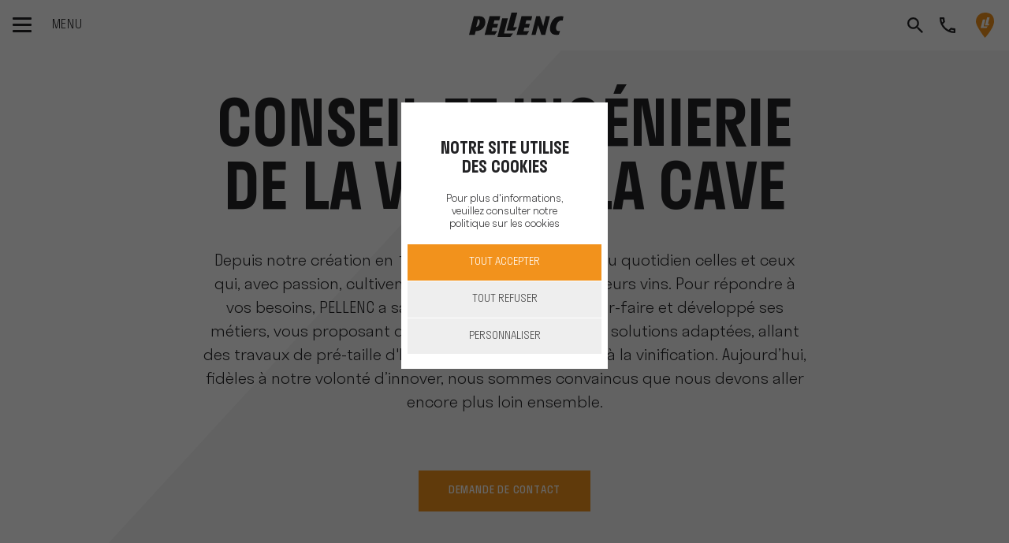

--- FILE ---
content_type: text/html; charset=UTF-8
request_url: https://www.pellenc.com/fr-fr/bordeaux-charentes/conseils-et-ingenierie/de-la-vigne-a-la-cave
body_size: 23426
content:
<!DOCTYPE html>
<html lang="fr-fr" class="no-js">
	<head>
		<meta charset="UTF-8">
		<meta name="viewport" content="width=device-width, initial-scale=1, shrink-to-fit=no">
		<meta name="theme-color" content="#000000">

											<title>Conseils et ingénierie viticole de la vigne à la cave | Bordeaux Charentes Pellenc</title>
			<meta name="description" content="Pellenc">
			<meta name="robots" content="index,follow">
					
		
				<link rel="apple-touch-icon" href="favicon.ico">

					<link rel="stylesheet" href="/build/demo.fda2bfb0.css">
				
		
		<style>
			.triangleback{
				display: none !important;
			}
				
			#tarteaucitronIcon {
				left: 0 !important;
				width: fit-content;
			}
			
			
			.zoom:hover{
				-ms-transform: scale(1.3); /* IE 9 */
				-webkit-transform: scale(1.3); /* Safari 3-8 */
				transform: scale(1.3);
				transition: transform .3s;
			}
			.dore{
				color: #d1af52;
			}
			.more-link.orange .text::after {
				background-image: linear-gradient(0deg,#d1af52,#d1af52);
			}
			
			.mobileTri{
				inline-size: 310px;
			}
			.mobTest{
				margin-left: 90px;
			}
			@media (max-width: 768px) {
			.mobTest{
				width: 120px !important;
				margin-left: auto;
			}
			#annivText{
				font-size: smaller;
			}
			.mobileTri{
				inline-size: auto;
			}
			}
		</style>
	
	<style>
		@font-face{
			font-family: "URW DIN Bold";
			src: url("https://db.onlinewebfonts.com/t/dc1cb7e4e49f574b62204fc80eb2f203.eot");
			src: url("https://db.onlinewebfonts.com/t/dc1cb7e4e49f574b62204fc80eb2f203.eot?#iefix")format("embedded-opentype"),
				url("https://db.onlinewebfonts.com/t/dc1cb7e4e49f574b62204fc80eb2f203.woff")format("woff"),
				url("https://db.onlinewebfonts.com/t/dc1cb7e4e49f574b62204fc80eb2f203.woff2")format("woff2"),
				url("https://db.onlinewebfonts.com/t/dc1cb7e4e49f574b62204fc80eb2f203.ttf")format("truetype"),
				url("https://db.onlinewebfonts.com/t/dc1cb7e4e49f574b62204fc80eb2f203.svg#URW DIN Bold")format("svg");
			font-weight:normal;
			font-style:normal;
			font-display:swap;
		}
		.urwdin-bold{
			font-family: 'URW DIN Bold' !important;
		}
	</style>
				<style>
		.editPushUp{
				top:94px;
			}
	</style>
		

		<script>
			document.documentElement.className = document.documentElement.className.replace('no-js', 'js');
		</script>
		<script type="text/javascript" src="/tarteaucitronjs/tarteaucitron.js"></script>

		<script type="text/javascript">
				
			var host_uri_path = "bordeaux-charentes";

			var currentLanguageTaC = document.documentElement.lang;
			window.tarteaucitronForceLanguage = currentLanguageTaC.slice(0,2);

			let arrLinkPolitique = {
				"fr-fr" : "politique-cookie",
				"nl-nl" : "cookiebeleid",
				"en-gb" : "cookies-policy",
				"es-es" : "politica-de-cookies",
				"it-it" : "politica-cookie",
				"de-de"	: "cookie-politik",
				"es-cl"	: "politica-de-cookies",
				"en-za"	: "cookies-policy",
				"en-au"	: "cookies-policy",
				"en-us"	: "cookies-policy",
				"fr-ma"	: "politique-cookie"
			};


			chosenLink = arrLinkPolitique[currentLanguageTaC] ?? "politique-cookie";

			var tacUrl = "";
			if(host_uri_path == ""){
				tacUrl = "/"+currentLanguageTaC+"/"+ chosenLink +"";
			}else{
				tacUrl = "/"+currentLanguageTaC+"/"+host_uri_path+"/"+ chosenLink +"";
			}

			tarteaucitron.init({
			"privacyUrl": tacUrl, /* Privacy policy url */
			"hashtag": "#tarteaucitron", /* Open the panel with this hashtag */
			"cookieName": "PELLENC-Corpo", /* Cookie name */
			"orientation": "middle", /* Banner position (top - bottom) */
			"groupServices": false, /* Group services by category */
			"showAlertSmall": false, /* Show the small banner on bottom right */
			"cookieslist": false, /* Show the cookie list */
			"showIcon": true,
			"iconSrc": "[data-uri]",
			"iconPosition": "BottomRight", /* Position of the icon between BottomRight, BottomLeft, TopRight and TopLeft */
			"adblocker": false, /* Show a Warning if an adblocker is detected */
			"DenyAllCta": true,
			"AcceptAllCta": true, /* Show the accept all button when highPrivacy on */
			"highPrivacy": true, /* Disable auto consent */
			"handleBrowserDNTRequest": false, /* If Do Not Track == 1, disallow all */
			"removeCredit": true,
			"moreInfoLink": true,
			"useExternalCss": true,
			/* If false, the tarteaucitron.css file will be loaded */
			"cookieDomain": ".pellenc.com", /* Shared cookie for multisite */
			"readmoreLink": tacUrl, /* Change the default readmore link */
			"mandatory": true, /* Show a message about mandatory cookies */
			"mandatoryCta": true 

			});

			function sendCookieAnswer(acceptedOrDenied){

				let url = "/ajax/ajax/cookies/exemple";
				url = url.replaceAll('exemple',acceptedOrDenied);
				let request = new XMLHttpRequest();
				request.open('GET', url, true);
				request.setRequestHeader('Content-Type', 'application/x-www-form-urlencoded; charset=UTF-8');
				request.send();
			}


				


				// Twitter UWT
				tarteaucitron.user.twitteruwtId = 'o1ad0';
				(tarteaucitron.job = tarteaucitron.job || []).push('twitteruwt');

				
				// Google Tag Manager
				

				// Google Tag Manager (Multiple)
												
			
		
	</script>

			<!-- Google Tag Manager -->
		<script>
		(function(w,d,s,l,i){w[l]=w[l]||[];w[l].push({'gtm.start':
		new Date().getTime(),event:'gtm.js'});var f=d.getElementsByTagName(s)[0],
		j=d.createElement(s),dl=l!='dataLayer'?'&l='+l:'';j.async=true;j.src=
		'https://www.googletagmanager.com/gtm.js?id='+i+dl;f.parentNode.insertBefore(j,f);
		})(window,document,'script','dataLayer','GTM-P9MP2V8');
		</script>
		<!-- End Google Tag Manager -->
	

	
														<link hreflang="fr-fr"	rel="alternate" href="https://www.pellenc.com/fr-fr/conseils-et-ingenierie/conseil-et-ingenierie-viti-vini" />
																<link hreflang="it-it"	rel="alternate" href="https://www.pellenc.com/it-it/consulenza-e-ingegneria/dal-vigneto-alla-cantina" />
																<link hreflang="nl-nl"	rel="alternate" href="https://www.pellenc.com/nl-nl/adviezen-en-engineering/van-wijngaard-tot-kelder" />
																<link hreflang="en-gb"	rel="alternate" href="https://www.pellenc.com/en-gb/advice-and-engineering/from-the-vineyard-to-the-winery" />
																<link hreflang="es-es"	rel="alternate" href="https://www.pellenc.com/es-es/consultoria-e-ingenieria/del-vinedo-a-la-bodega" />
																<link hreflang="de-de"	rel="alternate" href="https://www.pellenc.com/de-de/engineering-beratung/vom-weinberg-bis-in-die-kellerei" />
																<link hreflang="es-cl"	rel="alternate" href="https://www.pellenc.com/es-cl/consultoria-e-ingenieria/del-vinedo-a-la-bodega" />
																<link hreflang="en-za"	rel="alternate" href="https://www.pellenc.com/en-za/advice-and-engineering/from-the-vineyard-to-the-winery" />
																<link hreflang="en-au"	rel="alternate" href="https://www.pellenc.com/en-au/advice-and-engineering/from-the-vineyard-to-the-winery" />
																																								<link hreflang="x-default" rel="alternate" href="https://www.pellenc.com/en-gb/advice-and-engineering/from-the-vineyard-to-the-winery" />
																																												
	</head>

		<body class="0 	  demo p-navbar-top p-navbar-anchor-top
	


">
		
				

						<!-- triangleData -->
				<div class="d-none">

		</div>
				

		<div class="modal fade" tabindex="-1" id="modalVideo" role="dialog" aria-labelledby="modalVideo" aria-hidden="true">
			<div class="modal-dialog modal-dialog-centered modal-xl">
				<div class="modal-content">
					<div class="modal-body w-100 h-100">
						<div class="video-responsive">
							<iframe src="" frameborder="0"></iframe>
						</div>
					</div>
				</div>
			</div>
		</div>

		
	<div id="main-wrapper">

		<!--[if IE]>
				        <p class="browserupgrade">You are using an <strong>outdated</strong> browser. Please <a href="https://browsehappy.com/">upgrade your browser</a> to improve your experience and security.</p>
				    <![endif]-->

		<!-- Navbar 2 -->
							


<nav id="navbar" class="navbar fixed-top bg-white" data-responsive="">

	<div class="container">
		<div class="d-flex align-items-center">
			<div class="navbar-toggler-wrapper">
				<button id="navbar-toggler" class="navbar-toggler hamburger hamburger--slider" type="button">
					<span class="hamburger-box">
						<span class="hamburger-inner"></span>
					</span>
					<span class="text">Menu</span>
				</button>
			</div>
											<a  class="d-block d-md-none searchMobile search search-toggler"  href="#" data-toggle="tooltip" data-placement="bottom" title=""></a>
									</div>
		
				<a class="navbar-brand" href="https://www.pellenc.com/fr-fr/bordeaux-charentes/">
			<div class="logo newLogo"></div>
		</a>

		
				


		<div class="d-inline-flex">
			<div class="d-flex my-auto">
				
			</div>
			<div class="top-links">
								
															<a  class="d-none d-md-block search search-toggler"  href="#" data-toggle="tooltip" data-placement="bottom" title=""></a>
												
				<a class="user d-none" href="#" data-toggle="tooltip" data-placement="bottom" title="Mon compte"></a>
																			<a class="phone" href="/fr-fr/bordeaux-charentes/contact" data-toggle="tooltip" data-placement="bottom" title="Contact"></a>
													
				
									<a class="pin newLogo" href="/fr-fr/bordeaux-charentes/trouver-un-revendeur" data-toggle="tooltip" data-placement="bottom" title="Localiser un revendeur"></a>
					
	
			</div>
		</div>
		

	</div>

				
							

	

<div id="sidebar-desktop">
	<div class="nav-sidebar first-level">
		<nav class="navbar-nav-wrapper">
			<ul class="navbar-nav">
									
												
														
																								<li class="nav-item">
										<a id="navbarMenu12218" class="nav-link" href="https://www.pellenc.com/fr-fr/bordeaux-charentes/le-groupe">Le Groupe</a>
									</li>
																																			
												
														
																								<li class="nav-item">
										<a id="navbarMenu12229" class="nav-link" href="https://www.pellenc.com/fr-fr/bordeaux-charentes/nos-produits">Nos Produits</a>
									</li>
																																			
												
														
																																								<li class="nav-item">
									<a id="linkDirect12893"  class="nav-link homeLink" href="https://www.pellenc.com/fr-fr/bordeaux-charentes/notre-offre-connectee">Notre offre connectée</a>
								</li>
																											
												
														
																								<li class="nav-item">
										<a id="navbarMenu12264" class="nav-link" href="#">Nos Services</a>
									</li>
																																			
												
														
																								<li class="nav-item">
										<a id="navbarMenu12275" class="nav-link" href="#">Conseils et Ingénierie</a>
									</li>
																																																																					</ul>
		</nav>

	</div>

	<div class="nav-sidebar second-level">
		<div class="navbar-nav-wrapper">
			
									<div id="navbarMenu12218Wrapper" class="navbar-nav" aria-labelledby="navbarMenu12218">
						<div class="container">
							<div class="row mt-md-10 w-100">
								<div
									class="col-xl-8 col-lg-12 pl-xl-15 pr-xl-15 pl-15">
																		<!-- second niveau -->
									<!--  le-groupe -->
																																																																				
																																																																																		<div class="lienDirect">
														<div class="card">
															<div class="card-header">
																<div class="mb-0">
																	<a class="btn btn-link btn-block text-left"  href="https://www.pellenc.com/fr-fr/bordeaux-charentes/le-groupe/50-ans-deja">
																		50 ans déjà 
																	</a>
																</div>
															</div>
														</div>
													</div>
																																																																																		
																																																																																		<div class="lienDirect">
														<div class="card">
															<div class="card-header">
																<div class="mb-0">
																	<a class="btn btn-link btn-block text-left"  href="https://www.pellenc.com/fr-fr/bordeaux-charentes/le-groupe/notre-vision">
																		Notre vision 
																	</a>
																</div>
															</div>
														</div>
													</div>
																																																																																																							
																																																																																		<div class="lienDirect">
														<div class="card">
															<div class="card-header">
																<div class="mb-0">
																	<a class="btn btn-link btn-block text-left"  href="https://www.pellenc.com/fr-fr/bordeaux-charentes/le-groupe/notre-reseau">
																		Notre réseau 
																	</a>
																</div>
															</div>
														</div>
													</div>
																																																																					<div class="accordion" id="accordion12218">
														<div class="card">
															<div class="card-header" id="accordion12218_heading12223">
																<div
																	class="mb-0">
																																		
																																																				
																	
																																																																				<button class="btn btn-link btn-arrow btn-block text-left collapsed" type="button" 
																		data-toggle="collapse" data-target="#accordion12218_collapse12223" aria-expanded="true" aria-controls="accordion12218_collapse12223">
																			Nos Engagements
																		</button>
																																	
																	

																</div>
															</div>

															<div id="accordion12218_collapse12223" class="collapse" aria-labelledby="accordion12218_heading12223" data-parent="#accordion12218">
																<div class="card-body">
																	<div
																		class="row">
																																																																																															
																					
																																																																																																																																					<div class="col-md-6  mt-0 pt-0">
																							<nav>
																								<ul class="list-unstyled">
																									<li >
																										<a  href="https://www.pellenc.com/fr-fr/bordeaux-charentes/le-groupe/nos-engagements/responsabilite-societale-dentreprise" >Responsabilité Sociétale d&#039;Entreprise</a>
																									</li>
																								</ul>
																							</nav>
																						</div>
																																																																																																				
																					
																																																																																																																																					<div class="col-md-6  mt-0 pt-0">
																							<nav>
																								<ul class="list-unstyled">
																									<li >
																										<a  href="https://www.pellenc.com/fr-fr/bordeaux-charentes/le-groupe/nos-engagements/solutions-durables" >Solutions durables</a>
																									</li>
																								</ul>
																							</nav>
																						</div>
																																																																																																				
																					
																																																																																																																																					<div class="col-md-6  mt-0 pt-0">
																							<nav>
																								<ul class="list-unstyled">
																									<li >
																										<a  href="https://www.pellenc.com/fr-fr/bordeaux-charentes/le-groupe/nos-engagements/recherche-et-developpement" >Recherche &amp; développement</a>
																									</li>
																								</ul>
																							</nav>
																						</div>
																																																																																																				
																					
																																																																																																																																					<div class="col-md-6  mt-0 pt-0">
																							<nav>
																								<ul class="list-unstyled">
																									<li >
																										<a  href="https://www.pellenc.com/fr-fr/bordeaux-charentes/le-groupe/nos-engagements/politique-ressources-humaines" >Politique des Ressources Humaines</a>
																									</li>
																								</ul>
																							</nav>
																						</div>
																																																																														
																																			</div>
																</div>
															</div>
														</div>
													</div>
																																																																																		
																																																																																		<div class="lienDirect">
														<div class="card">
															<div class="card-header">
																<div class="mb-0">
																	<a class="btn btn-link btn-block text-left"  href="https://www.pellenc.com/fr-fr/bordeaux-charentes/le-groupe/newsroom">
																		Newsroom 
																	</a>
																</div>
															</div>
														</div>
													</div>
																																																											</div>
								
																<div class="d-none d-xl-block col-xl-4 pr-xl-10">
																								</div>
							</div>
						</div>
					</div>
							
									<div id="navbarMenu12229Wrapper" class="navbar-nav" aria-labelledby="navbarMenu12229">
						<div class="container">
							<div class="row mt-md-10 w-100">
								<div
									class="col-xl-8 col-lg-12 pl-xl-15 pr-xl-15 pl-15">
																		<!-- second niveau -->
									<!--  nos-produits -->
																																																							<div class="accordion" id="accordion12229">
														<div class="card">
															<div class="card-header" id="accordion12229_heading12230">
																<div
																	class="mb-0">
																																		
																																																				
																	
																																																																				<button class="btn btn-link btn-arrow btn-block text-left collapsed" type="button" 
																		data-toggle="collapse" data-target="#accordion12229_collapse12230" aria-expanded="true" aria-controls="accordion12229_collapse12230">
																			De la vigne à la cave
																		</button>
																																	
																	

																</div>
															</div>

															<div id="accordion12229_collapse12230" class="collapse" aria-labelledby="accordion12229_heading12230" data-parent="#accordion12229">
																<div class="card-body">
																	<div
																		class="row">
																																																																																																																																										<div class="col-lg-5 offset-lg-1">
																							<div class="title">
																																																<a class="bland" href="https://www.pellenc.com/fr-fr/bordeaux-charentes/nos-produits/de-la-vigne-a-la-cave/viticulture">Viticulture</a>
																																															</div>
																							<nav>
																								<ul
																									class="list-unstyled">
																																																																																																							<li>
																																																								
																																																																																					
																												<a href="https://www.pellenc.com/fr-fr/bordeaux-charentes/nos-produits/de-la-vigne-a-la-cave/viticulture/machine-a-vendanger-et-multifonction-vignes-larges" >Récolte et multifonction vignes larges</a>

																											</li>
																																																																																																								<li>
																																																								
																																																																																					
																												<a href="https://www.pellenc.com/fr-fr/bordeaux-charentes/nos-produits/de-la-vigne-a-la-cave/viticulture/outils-pour-tracteur-interligne-vignes-larges" >Outils pour tracteur vignes larges</a>

																											</li>
																																																																																																								<li>
																																																								
																																																																																					
																												<a href="https://www.pellenc.com/fr-fr/bordeaux-charentes/nos-produits/de-la-vigne-a-la-cave/viticulture/tracteur-enjambeur-et-multifonction" >Récolte et multifonction vignes étroites</a>

																											</li>
																																																																																																								<li>
																																																								
																																																																																					
																												<a href="https://www.pellenc.com/fr-fr/bordeaux-charentes/nos-produits/de-la-vigne-a-la-cave/viticulture/chenillard-autonome-interligne" >Chenillard autonome interligne</a>

																											</li>
																																																																																																								<li>
																																																								
																																																																																					
																												<a href="https://www.pellenc.com/fr-fr/bordeaux-charentes/nos-produits/de-la-vigne-a-la-cave/viticulture/outils-a-batterie" >Outils à batterie</a>

																											</li>
																																																																																																				</ul>
																							</nav>
																						</div>
																																									
																																																																																																																										<div class="col-lg-5 offset-lg-1">
																							<div class="title">
																																																<a class="bland" href="https://www.pellenc.com/fr-fr/bordeaux-charentes/nos-produits/de-la-vigne-a-la-cave/viniculture">Viniculture</a>
																																															</div>
																							<nav>
																								<ul
																									class="list-unstyled">
																																																																																																							<li>
																																																								
																																																																																					
																												<a href="https://www.pellenc.com/fr-fr/bordeaux-charentes/nos-produits/de-la-vigne-a-la-cave/viniculture/reception" >Réception</a>

																											</li>
																																																																																																								<li>
																																																								
																																																																																					
																												<a href="https://www.pellenc.com/fr-fr/bordeaux-charentes/nos-produits/de-la-vigne-a-la-cave/viniculture/pressurage" >Pressurage</a>

																											</li>
																																																																																																								<li>
																																																								
																																																																																					
																												<a href="https://www.pellenc.com/fr-fr/bordeaux-charentes/nos-produits/de-la-vigne-a-la-cave/viniculture/desalcoolisation" >Désalcoolisation</a>

																											</li>
																																																																																																								<li>
																																																								
																																																																																					
																												<a href="https://www.pellenc.com/fr-fr/bordeaux-charentes/nos-produits/de-la-vigne-a-la-cave/viniculture/thermovinification" >Thermovinification</a>

																											</li>
																																																																																																								<li>
																																																								
																																																																																					
																												<a href="https://www.pellenc.com/fr-fr/bordeaux-charentes/nos-produits/de-la-vigne-a-la-cave/viniculture/clarification" >Clarification</a>

																											</li>
																																																																																																								<li>
																																																								
																																																																																					
																												<a href="https://www.pellenc.com/fr-fr/bordeaux-charentes/nos-produits/de-la-vigne-a-la-cave/viniculture/metier-du-froid" >Métier du froid</a>

																											</li>
																																																																																																								<li>
																																																								
																																																																																					
																												<a href="https://www.pellenc.com/fr-fr/bordeaux-charentes/nos-produits/de-la-vigne-a-la-cave/viniculture/oenoprocess" >Œnoprocess</a>

																											</li>
																																																																																																				</ul>
																							</nav>
																						</div>
																																									
																																																									
																																			</div>
																</div>
															</div>
														</div>
													</div>
																																																																					<div class="accordion" id="accordion12229">
														<div class="card">
															<div class="card-header" id="accordion12229_heading12242">
																<div
																	class="mb-0">
																																		
																																																				
																	
																																																																				<button class="btn btn-link btn-arrow btn-block text-left collapsed" type="button" 
																		data-toggle="collapse" data-target="#accordion12229_collapse12242" aria-expanded="true" aria-controls="accordion12229_collapse12242">
																			Arboriculture fruitière et oléiculture
																		</button>
																																	
																	

																</div>
															</div>

															<div id="accordion12229_collapse12242" class="collapse" aria-labelledby="accordion12229_heading12242" data-parent="#accordion12229">
																<div class="card-body">
																	<div
																		class="row">
																																																																																																																																										<div class="col-lg-5 offset-lg-1">
																							<div class="title">
																																																<a class="bland" href="https://www.pellenc.com/fr-fr/bordeaux-charentes/nos-produits/arboriculture-fruitiere-et-oleiculture/arboriculture-fruitiere">Arboriculture fruitière</a>
																																															</div>
																							<nav>
																								<ul
																									class="list-unstyled">
																																																																																																							<li>
																																																								
																																																																																					
																												<a href="https://www.pellenc.com/fr-fr/bordeaux-charentes/nos-produits/arboriculture-fruitiere-et-oleiculture/arboriculture-fruitiere/batteries" >Batteries</a>

																											</li>
																																																																																																								<li>
																																																								
																																																																																					
																												<a href="https://www.pellenc.com/fr-fr/bordeaux-charentes/nos-produits/arboriculture-fruitiere-et-oleiculture/arboriculture-fruitiere/tailler" >Tailler</a>

																											</li>
																																																																																																								<li>
																																																								
																																																																																					
																												<a href="https://www.pellenc.com/fr-fr/bordeaux-charentes/nos-produits/arboriculture-fruitiere-et-oleiculture/arboriculture-fruitiere/elaguer" >Elaguer</a>

																											</li>
																																																																																																								<li>
																																																								
																																																																																					
																												<a href="https://www.pellenc.com/fr-fr/bordeaux-charentes/nos-produits/arboriculture-fruitiere-et-oleiculture/arboriculture-fruitiere/attacher" >Attacher</a>

																											</li>
																																																																																																								<li>
																																																								
																																																																																					
																												<a href="https://www.pellenc.com/fr-fr/bordeaux-charentes/nos-produits/arboriculture-fruitiere-et-oleiculture/arboriculture-fruitiere/recolter" >Récolter</a>

																											</li>
																																																																																																								<li>
																																																								
																																																																																					
																												<a href="https://www.pellenc.com/fr-fr/bordeaux-charentes/nos-produits/arboriculture-fruitiere-et-oleiculture/arboriculture-fruitiere/entretien-et-desherbage" >Entretien et Désherbage</a>

																											</li>
																																																																																																				</ul>
																							</nav>
																						</div>
																																									
																																																																																																																										<div class="col-lg-5 offset-lg-1">
																							<div class="title">
																																																<a class="bland" href="https://www.pellenc.com/fr-fr/bordeaux-charentes/nos-produits/arboriculture-fruitiere-et-oleiculture/oleiculture">Oléiculture</a>
																																															</div>
																							<nav>
																								<ul
																									class="list-unstyled">
																																																																																																							<li>
																																																								
																																																																																					
																												<a href="https://www.pellenc.com/fr-fr/bordeaux-charentes/nos-produits/arboriculture-fruitiere-et-oleiculture/oleiculture/batteries" >Batteries</a>

																											</li>
																																																																																																								<li>
																																																								
																																																																																					
																												<a href="https://www.pellenc.com/fr-fr/bordeaux-charentes/nos-produits/arboriculture-fruitiere-et-oleiculture/oleiculture/tailler" >Tailler</a>

																											</li>
																																																																																																								<li>
																																																								
																																																																																					
																												<a href="https://www.pellenc.com/fr-fr/bordeaux-charentes/nos-produits/arboriculture-fruitiere-et-oleiculture/oleiculture/elaguer" >Elaguer</a>

																											</li>
																																																																																																								<li>
																																																								
																																																																																					
																												<a href="https://www.pellenc.com/fr-fr/bordeaux-charentes/nos-produits/arboriculture-fruitiere-et-oleiculture/oleiculture/recolter" >Récolter</a>

																											</li>
																																																																																																								<li>
																																																								
																																																																																					
																												<a href="https://www.pellenc.com/fr-fr/bordeaux-charentes/nos-produits/arboriculture-fruitiere-et-oleiculture/oleiculture/entretien-et-desherbage" >Entretien et Désherbage</a>

																											</li>
																																																																																																				</ul>
																							</nav>
																						</div>
																																									
																																																									
																																			</div>
																</div>
															</div>
														</div>
													</div>
																																																																					<div class="accordion" id="accordion12229">
														<div class="card">
															<div class="card-header" id="accordion12229_heading12255">
																<div
																	class="mb-0">
																																		
																																																				
																	
																																																																					<div class="d-flex justify-content-between align-items-center">
																			<a href="https://www.pellenc.com/fr-fr/bordeaux-charentes/nos-produits/espaces-verts-proprete-urbaine" class="btn btn-link btn-block text-left">
																				Espaces verts et propreté urbaine
																			</a>
																			<div class="">
																				<button class="btn btn-arrow collapsed" type="button" data-toggle="collapse" data-target="#accordion12229_collapse12255" aria-expanded="true" aria-controls="accordion12229_collapse12255">
																				</button>
																			</div>
																		</div>
																																	
																	

																</div>
															</div>

															<div id="accordion12229_collapse12255" class="collapse" aria-labelledby="accordion12229_heading12255" data-parent="#accordion12229">
																<div class="card-body">
																	<div
																		class="row">
																																																																																															
																					
																																																																																																																																																												<div class="col-md-6  mt-0 pt-0">
																							<nav>
																								<ul class="list-unstyled">
																									<li style="background-image: none;">
																										<a class="bland" style="color: #232325 !important; font-family: Stratos-Medium,Helvetica,Arial,serif;" href="https://www.pellenc.com/fr-fr/bordeaux-charentes/nos-produits/espaces-verts-proprete-urbaine" target=_blank>Tous les outils et batteries</a>
																									</li>
																								</ul>
																							</nav>
																						</div>
																																																																																																				
																					
																																																																																																																																					<div class="col-md-6  mt-0 pt-0">
																							<nav>
																								<ul class="list-unstyled">
																									<li >
																										<a  href="https://www.pellenc.com/fr-fr/bordeaux-charentes/nos-produits/espaces-verts-proprete-urbaine/batteries-et-chargeurs" >Batteries et chargeurs</a>
																									</li>
																								</ul>
																							</nav>
																						</div>
																																																																																																				
																					
																																																																																																																																					<div class="col-md-6  mt-0 pt-0">
																							<nav>
																								<ul class="list-unstyled">
																									<li >
																										<a  href="https://www.pellenc.com/fr-fr/bordeaux-charentes/nos-produits/espaces-verts-proprete-urbaine/tondre" >Tondre</a>
																									</li>
																								</ul>
																							</nav>
																						</div>
																																																																																																				
																					
																																																																																																																																					<div class="col-md-6  mt-0 pt-0">
																							<nav>
																								<ul class="list-unstyled">
																									<li >
																										<a  href="https://www.pellenc.com/fr-fr/bordeaux-charentes/nos-produits/espaces-verts-proprete-urbaine/debroussailler" >Débroussailler</a>
																									</li>
																								</ul>
																							</nav>
																						</div>
																																																																																																				
																					
																																																																																																																																					<div class="col-md-6  mt-0 pt-0">
																							<nav>
																								<ul class="list-unstyled">
																									<li >
																										<a  href="https://www.pellenc.com/fr-fr/bordeaux-charentes/nos-produits/espaces-verts-proprete-urbaine/desherber" >Désherber</a>
																									</li>
																								</ul>
																							</nav>
																						</div>
																																																																																																				
																					
																																																																																																																																					<div class="col-md-6  mt-0 pt-0">
																							<nav>
																								<ul class="list-unstyled">
																									<li >
																										<a  href="https://www.pellenc.com/fr-fr/bordeaux-charentes/nos-produits/espaces-verts-proprete-urbaine/tailler" >Tailler</a>
																									</li>
																								</ul>
																							</nav>
																						</div>
																																																																																																				
																					
																																																																																																																																					<div class="col-md-6  mt-0 pt-0">
																							<nav>
																								<ul class="list-unstyled">
																									<li >
																										<a  href="https://www.pellenc.com/fr-fr/bordeaux-charentes/nos-produits/espaces-verts-proprete-urbaine/elaguer" >Elaguer</a>
																									</li>
																								</ul>
																							</nav>
																						</div>
																																																																																																				
																					
																																																																																																																																					<div class="col-md-6  mt-0 pt-0">
																							<nav>
																								<ul class="list-unstyled">
																									<li >
																										<a  href="https://www.pellenc.com/fr-fr/bordeaux-charentes/nos-produits/espaces-verts-proprete-urbaine/nettoyer" >Nettoyer</a>
																									</li>
																								</ul>
																							</nav>
																						</div>
																																																																																																				
																					
																																																																																																																																					<div class="col-md-6  mt-0 pt-0">
																							<nav>
																								<ul class="list-unstyled">
																									<li >
																										<a  href="https://www.pellenc.com/fr-fr/bordeaux-charentes/nos-produits/espaces-verts-proprete-urbaine/attacher" >Attacher</a>
																									</li>
																								</ul>
																							</nav>
																						</div>
																																																																														
																																			</div>
																</div>
															</div>
														</div>
													</div>
																																																																																		
																																																																																		<div class="lienDirect">
														<div class="card">
															<div class="card-header">
																<div class="mb-0">
																	<a class="btn btn-link btn-block text-left"  href="https://www.pellenc.com/fr-fr/bordeaux-charentes/catalogues">
																		Catalogues 
																	</a>
																</div>
															</div>
														</div>
													</div>
																																																											</div>
								
																<div class="d-none d-xl-block col-xl-4 pr-xl-10">
																								</div>
							</div>
						</div>
					</div>
							
									<div id="navbarMenu12893Wrapper" class="navbar-nav" aria-labelledby="navbarMenu12893">
						<div class="container">
							<div class="row mt-md-10 w-100">
								<div
									class="col-xl-8 col-lg-12 pl-xl-15 pr-xl-15 pl-15">
																		<!-- second niveau -->
									<!--  notre-offre-connectee -->
																										</div>
								
																<div class="d-none d-xl-block col-xl-4 pr-xl-10">
																								</div>
							</div>
						</div>
					</div>
							
									<div id="navbarMenu12264Wrapper" class="navbar-nav" aria-labelledby="navbarMenu12264">
						<div class="container">
							<div class="row mt-md-10 w-100">
								<div
									class="col-xl-8 col-lg-12 pl-xl-15 pr-xl-15 pl-15">
																		<!-- second niveau -->
									<!--  nos-services -->
																																																																				
																																																																																		<div class="lienDirect">
														<div class="card">
															<div class="card-header">
																<div class="mb-0">
																	<a class="btn btn-link btn-block text-left"  href="https://www.pellenc.com/fr-fr/bordeaux-charentes/nos-services/financement">
																		Financement 
																	</a>
																</div>
															</div>
														</div>
													</div>
																																																																																		
																																																																																		<div class="lienDirect">
														<div class="card">
															<div class="card-header">
																<div class="mb-0">
																	<a class="btn btn-link btn-block text-left"  href="https://www.pellenc.com/fr-fr/bordeaux-charentes/nos-services/occasion">
																		Occasion 
																	</a>
																</div>
															</div>
														</div>
													</div>
																																																																																		
																																																																																		<div class="lienDirect">
														<div class="card">
															<div class="card-header">
																<div class="mb-0">
																	<a class="btn btn-link btn-block text-left"  href="https://www.pellenc.com/fr-fr/bordeaux-charentes/nos-services/formation">
																		Formation 
																	</a>
																</div>
															</div>
														</div>
													</div>
																																																																					<div class="accordion" id="accordion12264">
														<div class="card">
															<div class="card-header" id="accordion12264_heading12268">
																<div
																	class="mb-0">
																																		
																																																				
																	
																																																																					<div class="d-flex justify-content-between align-items-center">
																			<a href="https://www.pellenc.com/fr-fr/bordeaux-charentes/nos-services/service-apres-vente" class="btn btn-link btn-block text-left">
																				Service Après Vente
																			</a>
																			<div class="">
																				<button class="btn btn-arrow collapsed" type="button" data-toggle="collapse" data-target="#accordion12264_collapse12268" aria-expanded="true" aria-controls="accordion12264_collapse12268">
																				</button>
																			</div>
																		</div>
																																	
																	

																</div>
															</div>

															<div id="accordion12264_collapse12268" class="collapse" aria-labelledby="accordion12264_heading12268" data-parent="#accordion12264">
																<div class="card-body">
																	<div
																		class="row">
																																																																																															
																					
																																																																																																																																					<div class="col-md-6  mt-0 pt-0">
																							<nav>
																								<ul class="list-unstyled">
																									<li >
																										<a  href="https://www.pellenc.com/fr-fr/bordeaux-charentes/nos-services/service-apres-vente/centres-tech-care" >Centres Tech Care</a>
																									</li>
																								</ul>
																							</nav>
																						</div>
																																																																														
																																			</div>
																</div>
															</div>
														</div>
													</div>
																																																																																																					</div>
								
																<div class="d-none d-xl-block col-xl-4 pr-xl-10">
																								</div>
							</div>
						</div>
					</div>
							
									<div id="navbarMenu12275Wrapper" class="navbar-nav" aria-labelledby="navbarMenu12275">
						<div class="container">
							<div class="row mt-md-10 w-100">
								<div
									class="col-xl-8 col-lg-12 pl-xl-15 pr-xl-15 pl-15">
																		<!-- second niveau -->
									<!--  conseils-et-ingenierie -->
																																																																				
																																																																																		<div class="lienDirect">
														<div class="card">
															<div class="card-header">
																<div class="mb-0">
																	<a class="btn btn-link btn-block text-left"  href="https://www.pellenc.com/fr-fr/bordeaux-charentes/conseils-et-ingenierie/de-la-vigne-a-la-cave">
																		De la vigne à la cave 
																	</a>
																</div>
															</div>
														</div>
													</div>
																																																																																		
																																																																																		<div class="lienDirect">
														<div class="card">
															<div class="card-header">
																<div class="mb-0">
																	<a class="btn btn-link btn-block text-left"  href="https://www.pellenc.com/fr-fr/bordeaux-charentes/conseils-et-ingenierie/arboriculture">
																		Arboriculture 
																	</a>
																</div>
															</div>
														</div>
													</div>
																																																											</div>
								
																<div class="d-none d-xl-block col-xl-4 pr-xl-10">
																								</div>
							</div>
						</div>
					</div>
							
									<div id="navbarMenu12282Wrapper" class="navbar-nav" aria-labelledby="navbarMenu12282">
						<div class="container">
							<div class="row mt-md-10 w-100">
								<div
									class="col-xl-8 col-lg-12 pl-xl-15 pr-xl-15 pl-15">
																		<!-- second niveau -->
									<!--  e-shop -->
																										</div>
								
																<div class="d-none d-xl-block col-xl-4 pr-xl-10">
																								</div>
							</div>
						</div>
					</div>
							
									<div id="navbarMenu12283Wrapper" class="navbar-nav" aria-labelledby="navbarMenu12283">
						<div class="container">
							<div class="row mt-md-10 w-100">
								<div
									class="col-xl-8 col-lg-12 pl-xl-15 pr-xl-15 pl-15">
																		<!-- second niveau -->
									<!--  carrieres -->
																										</div>
								
																<div class="d-none d-xl-block col-xl-4 pr-xl-10">
																								</div>
							</div>
						</div>
					</div>
							
									<div id="navbarMenu12284Wrapper" class="navbar-nav" aria-labelledby="navbarMenu12284">
						<div class="container">
							<div class="row mt-md-10 w-100">
								<div
									class="col-xl-8 col-lg-12 pl-xl-15 pr-xl-15 pl-15">
																		<!-- second niveau -->
									<!--  blog -->
																										</div>
								
																<div class="d-none d-xl-block col-xl-4 pr-xl-10">
																								</div>
							</div>
						</div>
					</div>
							
									<div id="navbarMenu12290Wrapper" class="navbar-nav" aria-labelledby="navbarMenu12290">
						<div class="container">
							<div class="row mt-md-10 w-100">
								<div
									class="col-xl-8 col-lg-12 pl-xl-15 pr-xl-15 pl-15">
																		<!-- second niveau -->
									<!--   -->
																										</div>
								
																<div class="d-none d-xl-block col-xl-4 pr-xl-10">
																								</div>
							</div>
						</div>
					</div>
									</div>
	</div>
</div>

				<!-- /Sidebar -->

				<!-- Sidebar Mobile -->
			


	
<div id="sidebar-mobile">

	<div class="nav-sidebar">

		<div class="nav-sidebar-inner">

			<div class="accordion" id="accordion">
																					<div class="card">
							<div class="card-header">
								<div class="card-title">
									
																					
											<button  class="btn btn-link btn-block text-left collapsed" type="button" data-toggle="collapse" data-target="#accordion_collapse_12218">
												<a class="text-white" 
												href="https://www.pellenc.com/fr-fr/bordeaux-charentes/le-groupe" >
												Le Groupe</a>
											</button>
																			
								</div>
							</div>
							<div id="accordion_collapse_12218" class="collapse" data-parent="#accordion">
								<div class="card-body">

																																																																														
																																																																																		
													<div class="card">
														<div class="card-header">
															<div class="card-title">
																<a class="btn btn-link btn-block text-left no-after " href="https://www.pellenc.com/fr-fr/bordeaux-charentes/le-groupe/50-ans-deja">
																	50 ans déjà
																</a>
															</div>
														</div>
													</div>
																																																																																		
																																																																																		
													<div class="card">
														<div class="card-header">
															<div class="card-title">
																<a class="btn btn-link btn-block text-left no-after " href="https://www.pellenc.com/fr-fr/bordeaux-charentes/le-groupe/notre-vision">
																	Notre vision
																</a>
															</div>
														</div>
													</div>
																																																																																																							
																																																																																		
													<div class="card">
														<div class="card-header">
															<div class="card-title">
																<a class="btn btn-link btn-block text-left no-after " href="https://www.pellenc.com/fr-fr/bordeaux-charentes/le-groupe/notre-reseau">
																	Notre réseau
																</a>
															</div>
														</div>
													</div>
																																																								
													<!-- level 2 - card  -->
													<div class="card">
														<div class="card-header">
															<div class="card-title">
																																


																																																																																									
																																	
																																																			<button class="btn btn-link btn-block text-left collapsed" type="button" data-toggle="collapse" data-target="#accordion_collapse_12218_12223">
																		Nos Engagements
																	</button>
																	
															</div>
														</div>
													</div>
													<div id="accordion_collapse_12218_12223" class="collapse" data-parent="#accordion_collapse_12218">
														<div class="card-body">
															<div
																class="row">
																																																																																																																														
																																																													
																				<div class="col-md-6 mt-0 pt-0">
																					<nav>
																						<!-- link -->
																						<ul class="list-unstyled">
																							<li >
																								<a 
																																																href="https://www.pellenc.com/fr-fr/bordeaux-charentes/le-groupe/nos-engagements/responsabilite-societale-dentreprise" >Responsabilité Sociétale d&#039;Entreprise</a>
																							</li>
																						</ul>
																					</nav>
																				</div>
																																																																																																																																			
																																																													
																				<div class="col-md-6 mt-0 pt-0">
																					<nav>
																						<!-- link -->
																						<ul class="list-unstyled">
																							<li >
																								<a 
																																																href="https://www.pellenc.com/fr-fr/bordeaux-charentes/le-groupe/nos-engagements/solutions-durables" >Solutions durables</a>
																							</li>
																						</ul>
																					</nav>
																				</div>
																																																																																																																																			
																																																													
																				<div class="col-md-6 mt-0 pt-0">
																					<nav>
																						<!-- link -->
																						<ul class="list-unstyled">
																							<li >
																								<a 
																																																href="https://www.pellenc.com/fr-fr/bordeaux-charentes/le-groupe/nos-engagements/recherche-et-developpement" >Recherche &amp; développement</a>
																							</li>
																						</ul>
																					</nav>
																				</div>
																																																																																																																																			
																																																													
																				<div class="col-md-6 mt-0 pt-0">
																					<nav>
																						<!-- link -->
																						<ul class="list-unstyled">
																							<li >
																								<a 
																																																href="https://www.pellenc.com/fr-fr/bordeaux-charentes/le-groupe/nos-engagements/politique-ressources-humaines" >Politique des Ressources Humaines</a>
																							</li>
																						</ul>
																					</nav>
																				</div>
																																																																																																					</div>
														</div>
													</div>
																																																																																		
																																																																																		
													<div class="card">
														<div class="card-header">
															<div class="card-title">
																<a class="btn btn-link btn-block text-left no-after " href="https://www.pellenc.com/fr-fr/bordeaux-charentes/le-groupe/newsroom">
																	Newsroom
																</a>
															</div>
														</div>
													</div>
																																																											</div>
							</div>
						</div>
																																<div class="card">
							<div class="card-header">
								<div class="card-title">
									
																					
											<button  class="btn btn-link btn-block text-left collapsed" type="button" data-toggle="collapse" data-target="#accordion_collapse_12229">
												<a class="text-white" 
												href="https://www.pellenc.com/fr-fr/bordeaux-charentes/nos-produits" >
												Nos Produits</a>
											</button>
																			
								</div>
							</div>
							<div id="accordion_collapse_12229" class="collapse" data-parent="#accordion">
								<div class="card-body">

																																																				
													<!-- level 2 - card  -->
													<div class="card">
														<div class="card-header">
															<div class="card-title">
																																


																																																																																									
																																	
																																																			<button class="btn btn-link btn-block text-left collapsed" type="button" data-toggle="collapse" data-target="#accordion_collapse_12229_12230">
																		De la vigne à la cave
																	</button>
																	
															</div>
														</div>
													</div>
													<div id="accordion_collapse_12229_12230" class="collapse" data-parent="#accordion_collapse_12229">
														<div class="card-body">
															<div
																class="row">
																																																																																																										<div class="col-lg-5 offset-lg-1">
																					<div class="title">
																																													<a class="bland" href="https://www.pellenc.com/fr-fr/bordeaux-charentes/nos-produits/de-la-vigne-a-la-cave/viticulture">Viticulture</a>
																																											</div>
																					<nav>
																						<ul
																							class="list-unstyled">
																																																																																															<li class="mb-2">
																																																				
																																																																																																									<a href="https://www.pellenc.com/fr-fr/bordeaux-charentes/nos-produits/de-la-vigne-a-la-cave/viticulture/machine-a-vendanger-et-multifonction-vignes-larges" >Récolte et multifonction vignes larges</a>
																									</li>
																																																	<li class="mb-2">
																																																				
																																																																																																									<a href="https://www.pellenc.com/fr-fr/bordeaux-charentes/nos-produits/de-la-vigne-a-la-cave/viticulture/outils-pour-tracteur-interligne-vignes-larges" >Outils pour tracteur vignes larges</a>
																									</li>
																																																	<li class="mb-2">
																																																				
																																																																																																									<a href="https://www.pellenc.com/fr-fr/bordeaux-charentes/nos-produits/de-la-vigne-a-la-cave/viticulture/tracteur-enjambeur-et-multifonction" >Récolte et multifonction vignes étroites</a>
																									</li>
																																																	<li class="mb-2">
																																																				
																																																																																																									<a href="https://www.pellenc.com/fr-fr/bordeaux-charentes/nos-produits/de-la-vigne-a-la-cave/viticulture/chenillard-autonome-interligne" >Chenillard autonome interligne</a>
																									</li>
																																																	<li class="mb-2">
																																																				
																																																																																																									<a href="https://www.pellenc.com/fr-fr/bordeaux-charentes/nos-produits/de-la-vigne-a-la-cave/viticulture/outils-a-batterie" >Outils à batterie</a>
																									</li>
																																																																																												</ul>
																					</nav>
																				</div>
																																																																																																															<div class="col-lg-5 offset-lg-1">
																					<div class="title">
																																													<a class="bland" href="https://www.pellenc.com/fr-fr/bordeaux-charentes/nos-produits/de-la-vigne-a-la-cave/viniculture">Viniculture</a>
																																											</div>
																					<nav>
																						<ul
																							class="list-unstyled">
																																																																																															<li class="mb-2">
																																																				
																																																																																																									<a href="https://www.pellenc.com/fr-fr/bordeaux-charentes/nos-produits/de-la-vigne-a-la-cave/viniculture/reception" >Réception</a>
																									</li>
																																																	<li class="mb-2">
																																																				
																																																																																																									<a href="https://www.pellenc.com/fr-fr/bordeaux-charentes/nos-produits/de-la-vigne-a-la-cave/viniculture/pressurage" >Pressurage</a>
																									</li>
																																																	<li class="mb-2">
																																																				
																																																																																																									<a href="https://www.pellenc.com/fr-fr/bordeaux-charentes/nos-produits/de-la-vigne-a-la-cave/viniculture/desalcoolisation" >Désalcoolisation</a>
																									</li>
																																																	<li class="mb-2">
																																																				
																																																																																																									<a href="https://www.pellenc.com/fr-fr/bordeaux-charentes/nos-produits/de-la-vigne-a-la-cave/viniculture/thermovinification" >Thermovinification</a>
																									</li>
																																																	<li class="mb-2">
																																																				
																																																																																																									<a href="https://www.pellenc.com/fr-fr/bordeaux-charentes/nos-produits/de-la-vigne-a-la-cave/viniculture/clarification" >Clarification</a>
																									</li>
																																																	<li class="mb-2">
																																																				
																																																																																																									<a href="https://www.pellenc.com/fr-fr/bordeaux-charentes/nos-produits/de-la-vigne-a-la-cave/viniculture/metier-du-froid" >Métier du froid</a>
																									</li>
																																																	<li class="mb-2">
																																																				
																																																																																																									<a href="https://www.pellenc.com/fr-fr/bordeaux-charentes/nos-produits/de-la-vigne-a-la-cave/viniculture/oenoprocess" >Œnoprocess</a>
																									</li>
																																																																																												</ul>
																					</nav>
																				</div>
																																																																																																					</div>
														</div>
													</div>
																																																								
													<!-- level 2 - card  -->
													<div class="card">
														<div class="card-header">
															<div class="card-title">
																																


																																																																																									
																																	
																																																			<button class="btn btn-link btn-block text-left collapsed" type="button" data-toggle="collapse" data-target="#accordion_collapse_12229_12242">
																		Arboriculture fruitière et oléiculture
																	</button>
																	
															</div>
														</div>
													</div>
													<div id="accordion_collapse_12229_12242" class="collapse" data-parent="#accordion_collapse_12229">
														<div class="card-body">
															<div
																class="row">
																																																																																																										<div class="col-lg-5 offset-lg-1">
																					<div class="title">
																																													<a class="bland" href="https://www.pellenc.com/fr-fr/bordeaux-charentes/nos-produits/arboriculture-fruitiere-et-oleiculture/arboriculture-fruitiere">Arboriculture fruitière</a>
																																											</div>
																					<nav>
																						<ul
																							class="list-unstyled">
																																																																																															<li class="mb-2">
																																																				
																																																																																																									<a href="https://www.pellenc.com/fr-fr/bordeaux-charentes/nos-produits/arboriculture-fruitiere-et-oleiculture/arboriculture-fruitiere/batteries" >Batteries</a>
																									</li>
																																																	<li class="mb-2">
																																																				
																																																																																																									<a href="https://www.pellenc.com/fr-fr/bordeaux-charentes/nos-produits/arboriculture-fruitiere-et-oleiculture/arboriculture-fruitiere/tailler" >Tailler</a>
																									</li>
																																																	<li class="mb-2">
																																																				
																																																																																																									<a href="https://www.pellenc.com/fr-fr/bordeaux-charentes/nos-produits/arboriculture-fruitiere-et-oleiculture/arboriculture-fruitiere/elaguer" >Elaguer</a>
																									</li>
																																																	<li class="mb-2">
																																																				
																																																																																																									<a href="https://www.pellenc.com/fr-fr/bordeaux-charentes/nos-produits/arboriculture-fruitiere-et-oleiculture/arboriculture-fruitiere/attacher" >Attacher</a>
																									</li>
																																																	<li class="mb-2">
																																																				
																																																																																																									<a href="https://www.pellenc.com/fr-fr/bordeaux-charentes/nos-produits/arboriculture-fruitiere-et-oleiculture/arboriculture-fruitiere/recolter" >Récolter</a>
																									</li>
																																																	<li class="mb-2">
																																																				
																																																																																																									<a href="https://www.pellenc.com/fr-fr/bordeaux-charentes/nos-produits/arboriculture-fruitiere-et-oleiculture/arboriculture-fruitiere/entretien-et-desherbage" >Entretien et Désherbage</a>
																									</li>
																																																																																												</ul>
																					</nav>
																				</div>
																																																																																																															<div class="col-lg-5 offset-lg-1">
																					<div class="title">
																																													<a class="bland" href="https://www.pellenc.com/fr-fr/bordeaux-charentes/nos-produits/arboriculture-fruitiere-et-oleiculture/oleiculture">Oléiculture</a>
																																											</div>
																					<nav>
																						<ul
																							class="list-unstyled">
																																																																																															<li class="mb-2">
																																																				
																																																																																																									<a href="https://www.pellenc.com/fr-fr/bordeaux-charentes/nos-produits/arboriculture-fruitiere-et-oleiculture/oleiculture/batteries" >Batteries</a>
																									</li>
																																																	<li class="mb-2">
																																																				
																																																																																																									<a href="https://www.pellenc.com/fr-fr/bordeaux-charentes/nos-produits/arboriculture-fruitiere-et-oleiculture/oleiculture/tailler" >Tailler</a>
																									</li>
																																																	<li class="mb-2">
																																																				
																																																																																																									<a href="https://www.pellenc.com/fr-fr/bordeaux-charentes/nos-produits/arboriculture-fruitiere-et-oleiculture/oleiculture/elaguer" >Elaguer</a>
																									</li>
																																																	<li class="mb-2">
																																																				
																																																																																																									<a href="https://www.pellenc.com/fr-fr/bordeaux-charentes/nos-produits/arboriculture-fruitiere-et-oleiculture/oleiculture/recolter" >Récolter</a>
																									</li>
																																																	<li class="mb-2">
																																																				
																																																																																																									<a href="https://www.pellenc.com/fr-fr/bordeaux-charentes/nos-produits/arboriculture-fruitiere-et-oleiculture/oleiculture/entretien-et-desherbage" >Entretien et Désherbage</a>
																									</li>
																																																																																												</ul>
																					</nav>
																				</div>
																																																																																																					</div>
														</div>
													</div>
																																																								
													<!-- level 2 - card  -->
													<div class="card">
														<div class="card-header">
															<div class="card-title">
																																


																																																																																									
																																	
																																																				<div class="d-flex justify-content-between align-items-center">
																			<a href="https://www.pellenc.com/fr-fr/bordeaux-charentes/nos-produits/espaces-verts-proprete-urbaine" class="btn btn-link btn-block text-left">
																				Espaces verts et propreté urbaine
																			</a>
																			<div class="">
																				<button class="btn btn-arrow collapsed" type="button" data-toggle="collapse"data-target="#accordion_collapse_12229_12255">
																				</button>
																			</div>
																		</div>
																	
															</div>
														</div>
													</div>
													<div id="accordion_collapse_12229_12255" class="collapse" data-parent="#accordion_collapse_12229">
														<div class="card-body">
															<div
																class="row">
																																																																																																																														
																																																																																		
																				<div class="col-md-6 mt-0 pt-0">
																					<nav>
																						<!-- link -->
																						<ul class="list-unstyled">
																							<li style="background-image: none;">
																								<a 
																								 
																								class="bland" 
																								style="color: #232325 !important; font-family: Stratos-Medium,Helvetica,Arial,serif;"
																																																href="https://www.pellenc.com/fr-fr/bordeaux-charentes/nos-produits/espaces-verts-proprete-urbaine" target=_blank>Tous les outils et batteries</a>
																							</li>
																						</ul>
																					</nav>
																				</div>
																																																																																																																																			
																																																													
																				<div class="col-md-6 mt-0 pt-0">
																					<nav>
																						<!-- link -->
																						<ul class="list-unstyled">
																							<li >
																								<a 
																																																href="https://www.pellenc.com/fr-fr/bordeaux-charentes/nos-produits/espaces-verts-proprete-urbaine/batteries-et-chargeurs" >Batteries et chargeurs</a>
																							</li>
																						</ul>
																					</nav>
																				</div>
																																																																																																																																			
																																																													
																				<div class="col-md-6 mt-0 pt-0">
																					<nav>
																						<!-- link -->
																						<ul class="list-unstyled">
																							<li >
																								<a 
																																																href="https://www.pellenc.com/fr-fr/bordeaux-charentes/nos-produits/espaces-verts-proprete-urbaine/tondre" >Tondre</a>
																							</li>
																						</ul>
																					</nav>
																				</div>
																																																																																																																																			
																																																													
																				<div class="col-md-6 mt-0 pt-0">
																					<nav>
																						<!-- link -->
																						<ul class="list-unstyled">
																							<li >
																								<a 
																																																href="https://www.pellenc.com/fr-fr/bordeaux-charentes/nos-produits/espaces-verts-proprete-urbaine/debroussailler" >Débroussailler</a>
																							</li>
																						</ul>
																					</nav>
																				</div>
																																																																																																																																			
																																																													
																				<div class="col-md-6 mt-0 pt-0">
																					<nav>
																						<!-- link -->
																						<ul class="list-unstyled">
																							<li >
																								<a 
																																																href="https://www.pellenc.com/fr-fr/bordeaux-charentes/nos-produits/espaces-verts-proprete-urbaine/desherber" >Désherber</a>
																							</li>
																						</ul>
																					</nav>
																				</div>
																																																																																																																																			
																																																													
																				<div class="col-md-6 mt-0 pt-0">
																					<nav>
																						<!-- link -->
																						<ul class="list-unstyled">
																							<li >
																								<a 
																																																href="https://www.pellenc.com/fr-fr/bordeaux-charentes/nos-produits/espaces-verts-proprete-urbaine/tailler" >Tailler</a>
																							</li>
																						</ul>
																					</nav>
																				</div>
																																																																																																																																			
																																																													
																				<div class="col-md-6 mt-0 pt-0">
																					<nav>
																						<!-- link -->
																						<ul class="list-unstyled">
																							<li >
																								<a 
																																																href="https://www.pellenc.com/fr-fr/bordeaux-charentes/nos-produits/espaces-verts-proprete-urbaine/elaguer" >Elaguer</a>
																							</li>
																						</ul>
																					</nav>
																				</div>
																																																																																																																																			
																																																													
																				<div class="col-md-6 mt-0 pt-0">
																					<nav>
																						<!-- link -->
																						<ul class="list-unstyled">
																							<li >
																								<a 
																																																href="https://www.pellenc.com/fr-fr/bordeaux-charentes/nos-produits/espaces-verts-proprete-urbaine/nettoyer" >Nettoyer</a>
																							</li>
																						</ul>
																					</nav>
																				</div>
																																																																																																																																			
																																																													
																				<div class="col-md-6 mt-0 pt-0">
																					<nav>
																						<!-- link -->
																						<ul class="list-unstyled">
																							<li >
																								<a 
																																																href="https://www.pellenc.com/fr-fr/bordeaux-charentes/nos-produits/espaces-verts-proprete-urbaine/attacher" >Attacher</a>
																							</li>
																						</ul>
																					</nav>
																				</div>
																																																																																																					</div>
														</div>
													</div>
																																																																																		
																																																																																		
													<div class="card">
														<div class="card-header">
															<div class="card-title">
																<a class="btn btn-link btn-block text-left no-after " href="https://www.pellenc.com/fr-fr/bordeaux-charentes/catalogues">
																	Catalogues
																</a>
															</div>
														</div>
													</div>
																																																											</div>
							</div>
						</div>
																																<div class="card">
							<div class="card-header">
								<div class="card-title">
																																																	<a class="btn btn-link btn-block text-left no-after " style="color:white;" id="linkDirect12893"  href="https://www.pellenc.com/fr-fr/bordeaux-charentes/notre-offre-connectee">
											Notre offre connectée
										</a>
									
								</div>
							</div>
							<div id="accordion_collapse_12893" class="collapse" data-parent="#accordion">
								<div class="card-body">

																										</div>
							</div>
						</div>
																																<div class="card">
							<div class="card-header">
								<div class="card-title">
									
																					
											<button  class="btn btn-link btn-block text-left collapsed" type="button" data-toggle="collapse" data-target="#accordion_collapse_12264">
												<a class="text-white" 
												href="https://www.pellenc.com/fr-fr/bordeaux-charentes/nos-services" >
												Nos Services</a>
											</button>
																			
								</div>
							</div>
							<div id="accordion_collapse_12264" class="collapse" data-parent="#accordion">
								<div class="card-body">

																																																																														
																																																																																		
													<div class="card">
														<div class="card-header">
															<div class="card-title">
																<a class="btn btn-link btn-block text-left no-after " href="https://www.pellenc.com/fr-fr/bordeaux-charentes/nos-services/financement">
																	Financement
																</a>
															</div>
														</div>
													</div>
																																																																																		
																																																																																		
													<div class="card">
														<div class="card-header">
															<div class="card-title">
																<a class="btn btn-link btn-block text-left no-after " href="https://www.pellenc.com/fr-fr/bordeaux-charentes/nos-services/occasion">
																	Occasion
																</a>
															</div>
														</div>
													</div>
																																																																																		
																																																																																		
													<div class="card">
														<div class="card-header">
															<div class="card-title">
																<a class="btn btn-link btn-block text-left no-after " href="https://www.pellenc.com/fr-fr/bordeaux-charentes/nos-services/formation">
																	Formation
																</a>
															</div>
														</div>
													</div>
																																																								
													<!-- level 2 - card  -->
													<div class="card">
														<div class="card-header">
															<div class="card-title">
																																


																																																																																									
																																	
																																																				<div class="d-flex justify-content-between align-items-center">
																			<a href="https://www.pellenc.com/fr-fr/bordeaux-charentes/nos-services/service-apres-vente" class="btn btn-link btn-block text-left">
																				Service Après Vente
																			</a>
																			<div class="">
																				<button class="btn btn-arrow collapsed" type="button" data-toggle="collapse"data-target="#accordion_collapse_12264_12268">
																				</button>
																			</div>
																		</div>
																	
															</div>
														</div>
													</div>
													<div id="accordion_collapse_12264_12268" class="collapse" data-parent="#accordion_collapse_12264">
														<div class="card-body">
															<div
																class="row">
																																																																																																																														
																																																													
																				<div class="col-md-6 mt-0 pt-0">
																					<nav>
																						<!-- link -->
																						<ul class="list-unstyled">
																							<li >
																								<a 
																																																href="https://www.pellenc.com/fr-fr/bordeaux-charentes/nos-services/service-apres-vente/centres-tech-care" >Centres Tech Care</a>
																							</li>
																						</ul>
																					</nav>
																				</div>
																																																																																																					</div>
														</div>
													</div>
																																																																																																					</div>
							</div>
						</div>
																																<div class="card">
							<div class="card-header">
								<div class="card-title">
									
																					
											<button  class="btn btn-link btn-block text-left collapsed" type="button" data-toggle="collapse" data-target="#accordion_collapse_12275">
												<a class="text-white" 
												href="https://www.pellenc.com/fr-fr/bordeaux-charentes/conseils-et-ingenierie" >
												Conseils et Ingénierie</a>
											</button>
																			
								</div>
							</div>
							<div id="accordion_collapse_12275" class="collapse" data-parent="#accordion">
								<div class="card-body">

																																																																														
																																																																																		
													<div class="card">
														<div class="card-header">
															<div class="card-title">
																<a class="btn btn-link btn-block text-left no-after " href="https://www.pellenc.com/fr-fr/bordeaux-charentes/conseils-et-ingenierie/de-la-vigne-a-la-cave">
																	De la vigne à la cave
																</a>
															</div>
														</div>
													</div>
																																																																																		
																																																																																		
													<div class="card">
														<div class="card-header">
															<div class="card-title">
																<a class="btn btn-link btn-block text-left no-after " href="https://www.pellenc.com/fr-fr/bordeaux-charentes/conseils-et-ingenierie/arboriculture">
																	Arboriculture
																</a>
															</div>
														</div>
													</div>
																																																											</div>
							</div>
						</div>
																																																						</div>
		</div>
	</div>

</div>

			
					<!-- Sidebar Desktop -->

	<!-- /Sidebar -->

</nav>
		
			<!-- /Navbar -->

		<!-- Searchbar -->
		<div id="searchbar">
    <div class="container">
        <div class="search-wrapper">
            <input type="text" id="search_keywords" class="form-control" placeholder="Rechercher sur le site" />
            <input type="hidden" name="host-target" value="11">
            <button class="btn" id="search-button">Rechercher</button>
            <a id="search-close" href="#">Fermer</a>
        </div>
        <div id="search-results">
        </div>
    </div>
</div>		<!-- /Searchbar -->

		<!-- Anchorbar -->				<!-- /Anchorbar -->

		<!-- Body -->
					
	<div class="main-wrapper  curved-top-grey">
				
							<!-- Breadcrumb -->
			<!-- hey breadcrumb -->

																																					
								
									 
 






	<section class="pt-0 pt-md-10 pb-0 ">
		<nav aria-label="breadcrumb">
			<div class="container">
				
												
																					<ol class="header-breadcrumb breadcrumb breadcrumb-basic mb-0">
							<li class="breadcrumb-item">
															<a href="https://www.pellenc.com/fr-fr/bordeaux-charentes/">Accueil</a>
														</li>
				
																																
																																									
																									
																																	
																																																																																						
																																						
																							
																									
																																																																																					
													
																																	
									
																		

																																																												
																						
																						</li>
																																								
										
									

																																																												
																					
											<li class="breadcrumb-item active"  aria-current="page" >
																																			
																											<span>De la vigne à la cave</span>
																										
																																		</li>
																																								
										
																										
																
													</ol>
					
					
							</div>
		</nav>
	</section>
				
			<!-- /Breadcrumb -->
			
	
				

                  
        
        <div id="cms-zone--div-0" data-id="0" data-max-items="1" data-editable="true" data-position="1" class="cms-zone--container ">
                                    
            <!--
                    .section-slider-pictos .swiper-container .swiper-wrapper .swiper-slide .swiper-slide-content .swiper-slide-icon-wrapper
                    border: 70px solid #39393b;

                    doit devenir
                    border: 70px solid #ffffff;

                    id : 3352
                 -->
                 
                    </div>
                  
        
        <div id="cms-zone--div-1" data-id="1" data-max-items="99" data-editable="true" data-position="2" class="cms-zone--container ">
                                    
            <!--
                    .section-slider-pictos .swiper-container .swiper-wrapper .swiper-slide .swiper-slide-content .swiper-slide-icon-wrapper
                    border: 70px solid #39393b;

                    doit devenir
                    border: 70px solid #ffffff;

                    id : 3352
                 -->
                 
                      
                                 <!-- COMPOSANT ID  :  321187 -->
                 <!-- COMPOSANT  :  heading-page -->
             
                                                                                                        

                                  
                                                                       

                                                                        
                                                                                                                            <section id="cms-component--section-321187" data-id="321187" data-hideit="0" data-ordre="0"  data-editable="1" data-published="1" data-position="2-1" data-waiting="0" data-broadcast="0" data-source-id="165" data-source-libelle="Conseil et ingénierie De la vigne à la cave" 
                        class="cms-component--container    pt-0 pb-0">
                            
                            
                            
    <div class="background-transparent">

<section id="component-321187" class="section-heading section-heading-page slide-up " data-lazyload-container="#component-321187" data-anchor-target="component-321187"    >
    <div class="container">
        <div class="row">
            <div class="col">
                                                            <div class="section-heading-title-container">
                        <h1>CONSEIL ET INGÉNIERIE DE LA VIGNE À LA CAVE</h1>
                        </div>
                                                                        <div class="section-heading-content text-large wysiwyg"><p style="text-align: center;">Depuis notre cr&eacute;ation en 1973, nous accompagnons au quotidien celles et ceux qui, avec passion, cultivent leurs vignes et &eacute;laborent leurs vins. Pour r&eacute;pondre &agrave; vos besoins, PELLENC a sans cesse renforc&eacute; ses savoir-faire et d&eacute;velopp&eacute; ses m&eacute;tiers, vous proposant des produits efficaces et des solutions adapt&eacute;es, allant des travaux de pr&eacute;-taille d'hiver &agrave; la vendange et jusqu'&agrave; la vinification. Aujourd&rsquo;hui, fid&egrave;les &agrave; notre volont&eacute; d&rsquo;innover, nous sommes convaincus que nous devons aller encore plus loin ensemble.</p><p style="text-align: center;">&nbsp;</p><p style="text-align: center;"><a class="btn btn-primary m-2" href="https://www.pellenc.com/fr-fr/contact?preselect=46427a6240fe84615416185f1d525d8e"><span class="text">Demande de contact</span></a></p><p style="text-align: center;"><a class="btn btn-primary m-2 d-none" href="https://www.pellenc.com/fr-fr/bordeaux/contact?preselect=46427a6240fe84615416185f1d525d8e"><span class="text">Demande de contact</span></a></p></div>
                            </div>
        </div>
            </div>
</section>

    </div>

    <script>
        let arrH1 = document.querySelectorAll("h1");
        if(arrH1.length > 1){

            let elementToReplace = document.querySelector("#component-321187 h1.section-heading-title");
            let parentElement = elementToReplace.parentNode;
    
            if (parentElement) {

                let newElement = document.createElement("span");
                newElement.setAttribute("class","section-heading-title pb-3 d-block");
                newElement.innerHTML = "\u003Ch1\u003ECONSEIL\u0020ET\u0020ING\u00C9NIERIE\u0020DE\u0020LA\u0020VIGNE\u0020\u00C0\u0020LA\u0020CAVE\u003C\/h1\u003E";

                parentElement.replaceChild(newElement, elementToReplace);
            }
        }
    </script>


                        </section>
                                                                                           
                                 <!-- COMPOSANT ID  :  321181 -->
                 <!-- COMPOSANT  :  image-full-width -->
             
                                                                                                        

                                  
                                                                       

                                                                        
                                                                                                                            <section id="cms-component--section-321181" data-id="321181" data-hideit="0" data-ordre="1"  data-editable="1" data-published="1" data-position="2-2" data-waiting="0" data-broadcast="0" data-source-id="165" data-source-libelle="Conseil et ingénierie De la vigne à la cave" 
                        class="cms-component--container    pt-0 pb-0">
                            
                            
                            
    <div class="background-transparent">

<section id="component-321181" class="section-image-full-width slide-up " data-lazyload-container="#component-321181" data-anchor-target="component-321181"    data-vt-component-uuid=>
    <div class="container-fluid p-0">
        <div class="row m-0">
                            <div class="col-12 p-0">
                    <div class="section-image-full-width-image">
                        <img data-src="https://pellenc-back.vertuoz.fr/cdn/v1.0/image/image-full-width_xl_resize/user__5__INGENIERIE__PELLENC_CONSEIL_ET_INGE_VIGNE_CAVE-USE-CASE-REC.webp?ext=jpg" class="lazy img-fluid" />
                    </div>
                </div>
                    </div>
    </div>
</section>

    </div>


                        </section>
                                                                                           
                                 <!-- COMPOSANT ID  :  321182 -->
                 <!-- COMPOSANT  :  wysiwyg -->
             
                                                                                                        

                                  
                                                                       

                                                                        
                                                                                                                            <section id="cms-component--section-321182" data-id="321182" data-hideit="0" data-ordre="2"  data-editable="1" data-published="1" data-position="2-3" data-waiting="0" data-broadcast="0" data-source-id="165" data-source-libelle="Conseil et ingénierie De la vigne à la cave" 
                        class="cms-component--container    pt-0 pb-0">
                            
                            
                            
<section id="component-321182" class="section-wysiwyg slide-up pt-0" data-anchor-target="component-321182"    >
    <div class="container">
        <div class="d-flex">
            <div class="col-12">
                                    <div class="section-wysiwyg-content wysiwyg pt-0"><section class="section-paragraphe-2-columns slide-up pt-0"><div class="container"><div class="row"><div class="col-12"><h2 class="section-paragraphe-2-columns-title" style="text-align: center;">Une offre unique et transverse de la vigne &agrave; la cave</h2></div><div class="col-lg-6"><div class="section-paragraphe-2-columns-content wysiwyg">Le march&eacute; mondial du vin est en constante &eacute;volution, toujours plus concurrentiel et exigeant, avec des consommateurs dont les go&ucirc;ts ont chang&eacute;. De nombreux facteurs modifient la donne pour toute la fili&egrave;re vitivinicole. La pression environnementale et soci&eacute;tale s&rsquo;accro&icirc;t et les premiers effets du changement climatique se font sentir, notamment avec la modification des profils des vins et des risques m&eacute;t&eacute;orologiques accrus. Enfin, la main d&rsquo;&oelig;uvre qualifi&eacute;e pour utiliser des &eacute;quipements et des technologies complexes, au vignoble comme en cave, s'av&egrave;re difficile &agrave; recruter.</div></div><div class="col-lg-6"><div class="section-paragraphe-2-columns-content wysiwyg"><p>Dans un tel contexte, vous envisagez certainement de faire &eacute;voluer votre mod&egrave;le productif vers plus de performance et de durabilit&eacute;, &agrave; travers davantage d'innovation, de flexibilit&eacute; et d'&eacute;co-responsabilit&eacute;.</p><p>Pour r&eacute;pondre &agrave; vos enjeux, qui sont aussi les n&ocirc;tres, nous mettons aujourd'hui &agrave; votre service notre offre transverse d'ing&eacute;nierie et conseils "de la vigne &agrave; la cave". Sa vocation ? &Eacute;laborer avec vous des projets d'optimisation de vos sites ou de cr&eacute;ation de vignoble et de cave sur-mesure.</p></div></div></div></div></section></div>
                            </div>
        </div>
    </div>
    </section>



                        </section>
                                                                                           
                                 <!-- COMPOSANT ID  :  321183 -->
                 <!-- COMPOSANT  :  cta-4 -->
             
                                                                                                        

                                  
                                                                       

                                                                        
                                                                                                                            <section id="cms-component--section-321183" data-id="321183" data-hideit="0" data-ordre="3"  data-editable="1" data-published="1" data-position="2-4" data-waiting="0" data-broadcast="0" data-source-id="165" data-source-libelle="Conseil et ingénierie De la vigne à la cave" 
                        class="cms-component--container    pt-0 pb-0">
                            
                            
                            
    <div class="background-transparent">


<section id="component-321183"  class="section-cta-4 slide-up pt-0" data-lazyload-container="#component-321183" data-anchor-target="component-321183"    >
    <div class="container">
        <div class="row">
            <div class="col-md-6 column-left order-2 order-md-1">
                <div class="column-left-wrapper">
                    <div class="row">
                        <div class="col-12">
                            <div class="section-cta-4-title">Pourquoi notre offre est-elle unique ?</div>
                            <div class="section-cta-4-content wysiwyg"><p>Parce que PELLENC est aujourd&rsquo;hui le seul &eacute;quipementier en mesure de vous accompagner pour mettre en &oelig;uvre, dans votre exploitation, une production vitivinicole totalement int&eacute;gr&eacute;e. Nous vous assurons ainsi de la parfaite coh&eacute;rence des choix techniques et de l'ensemble du process entre votre vignoble et votre chai.</p><p>Parce que notre approche r&eacute;unit votre produit et votre process. La coh&eacute;rence du lien entre la mati&egrave;re premi&egrave;re (le raisin dans la vigne) et sa transformation (le vin en cave) est en effet la cl&eacute; de toute performance. Nous int&eacute;grons ainsi dans notre d&eacute;marche de conseil nos comp&eacute;tences industrielles de fabricant de mat&eacute;riels, notre savoir-faire de concepteur de process vitivinicole et nos expertises en mati&egrave;re de profils de vins et de leur ad&eacute;quation avec vos march&eacute;s.</p><p>Parce que nos m&eacute;thodes s'appuient sur la mesure, l'analyse et le traitement des donn&eacute;es remont&eacute;es par notre r&eacute;seau dans les grands vignobles du monde entier. Nous vous fournissons ainsi le diagnostic pr&eacute;cis de vos performances et de vos potentiels, vous permettant des prises de d&eacute;cisions optimis&eacute;es.</p></div>
                        </div>
                    </div>
                                    </div>
            </div>
            <div class="col-md-6 column-right order-1 order-md-2">
                <div class="column-right-wrapper">
                    <div class="section-cta-4-image lazy" data-bg="https://pellenc-back.vertuoz.fr/cdn/v1.0/image/hero-fullscreen_xl_resize/user__5__INGENIERIE__PELLENC_CONSEIL_ET_INGENIERIE_VIGNE_CAVE-CUVE-REC.webp?ext=jpg" ></div>
                </div>
            </div>
        </div>
    </div>
</section>

    </div>


                        </section>
                                                                                           
                                 <!-- COMPOSANT ID  :  321184 -->
                 <!-- COMPOSANT  :  slider-default -->
             
                                                                                                        

                                  
                                                                       

                                                                        
                                                                                                                            <section id="cms-component--section-321184" data-id="321184" data-hideit="0" data-ordre="4"  data-editable="1" data-published="1" data-position="2-5" data-waiting="0" data-broadcast="0" data-source-id="165" data-source-libelle="Conseil et ingénierie De la vigne à la cave" 
                        class="cms-component--container    pt-0 pb-0">
                            
                            
                            




<section id="component-321184" class="section-slider-default slide-up " data-lazyload-container="#component-321184" data-slider data-height= data-anchor-target="component-321184"     data-speed=5000 data-autoplay=4000 data-loop=false data-pausehover=true   data-centeredslides=false data-allowtouchmove=true data-mousewheel=true data-breakpoints={"320":{"slidesPerView":1,"spaceBetween":0}}>

    <div class="container">

        
            <div class="row">

                <div class="col-12">
                     <div class="swiper-container-wrapper">
                    
                        <div class="swiper-container">

                            <div class="swiper-wrapper">
                                
                                                                                                                                                    <div class="swiper-slide">
                                                                                <div class="swiper-slide-image lazy" data-bg="https://pellenc-back.vertuoz.fr/cdn/v1.0/image/slider-default_md_resize/user__5__INGENIERIE__PELLENC_CONSEIL_ET_INGENIEURIE_PLAN_REC.webp?ext=png" ></div>
                                        <div class="swiper-slide-content">
                                                                                                                                </div>
                                                                            </div>

                                                            </div>

                            <div class="swiper-arrows">
                                <div class="swiper-arrow-left arrow-left white">
                                    <span class="icon"></span>
                                </div>
                                <div class="swiper-arrow-right arrow-right white">
                                    <span class="icon"></span>
                                </div>
                            </div>

                        </div>

                    </div>

                </div>

            </div>

        
    </div>

</section>



                        </section>
                                                                                           
                                 <!-- COMPOSANT ID  :  321185 -->
                 <!-- COMPOSANT  :  wysiwyg -->
             
                                                                                                        

                                  
                                                                       

                                                                        
                                                                                                                            <section id="cms-component--section-321185" data-id="321185" data-hideit="0" data-ordre="5"  data-editable="1" data-published="1" data-position="2-6" data-waiting="0" data-broadcast="0" data-source-id="165" data-source-libelle="Conseil et ingénierie De la vigne à la cave" 
                        class="cms-component--container    pt-0 pb-0">
                            
                            
                            
<section id="component-321185" class="section-wysiwyg slide-up pt-0" data-anchor-target="component-321185"    >
    <div class="container">
        <div class="d-flex">
            <div class="col-12">
                                    <div class="section-wysiwyg-content wysiwyg pt-0"><section class="section-paragraphe-2-columns slide-up pt-0"><div class="container"><div class="row"><div class="col-12"><div class="section-paragraphe-2-columns-title"><h2>Un p&eacute;rim&egrave;tre d'intervention &eacute;largi pour une fili&egrave;re vitivinicole int&eacute;gr&eacute;e</h2></div></div><div class="col-lg-6"><div class="section-paragraphe-2-columns-content wysiwyg"><p>Nous mettons tout d'abord &agrave; votre disposition notre conseil en strat&eacute;gie et gestion de production. En fonction de votre mod&egrave;le &eacute;conomique, nous nous assurons de l'ad&eacute;quation entre votre produit, votre march&eacute; et les technologies de production n&eacute;cessaires pour atteindre vos objectifs.</p><p>&nbsp;</p><p>Une fois votre produit d&eacute;fini en termes de volume, de qualit&eacute;, de co&ucirc;t et de d&eacute;lais de mise sur le march&eacute;, nous d&eacute;terminons avec vous le process le plus appropri&eacute;, de la vigne &agrave; la cave. Conception et cr&eacute;ation du vignoble (type de c&eacute;page, g&eacute;om&eacute;trie de plantation&hellip;), choix et dimensionnement des &eacute;quipements, du mat&eacute;riel viticole, des solutions technologiques, d&eacute;termination des &eacute;tapes-clefs et des r&egrave;gles m&eacute;tier, s&eacute;lection des syst&egrave;mes de contr&ocirc;le et de pilotage&nbsp;: tout est analys&eacute; et choisi en fonction de vos sp&eacute;cificit&eacute;s.</p></div></div><div class="col-lg-6"><div class="section-paragraphe-2-columns-content wysiwyg"><p>Notre restons ensuite &agrave; vos c&ocirc;t&eacute;s tout au long de la cr&eacute;ation de votre vignoble (plantation, palissage, irrigation...) et de l'implantation de vos diff&eacute;rents &eacute;quipements vigne et cave PELLENC. Nos &eacute;quipes et nos experts assurent, toujours en liaison avec vous, la ma&icirc;trise d'&oelig;uvre des diff&eacute;rents chantiers, de l'installation &agrave; la livraison jusqu'&agrave; la formation et &agrave; l'assistance technique.</p><p>&nbsp;</p><p>Enfin, nous vous proposons des solutions technologiques innovantes (capteurs, automatismes) afin d'am&eacute;liorer le pilotage de votre travail et de votre process, depuis votre vigne jusqu&rsquo;&agrave; votre cave, notamment gr&acirc;ce aux possibilit&eacute;s de mesure qu'offrent la viticulture de pr&eacute;cision et les &eacute;quipements connect&eacute;s en cave.</p></div></div><div class="col-12"><div class="section-paragraphe-2-columns-content wysiwyg">&nbsp;</div></div></div></div></section></div>
                            </div>
        </div>
    </div>
    </section>



                        </section>
                                                                                           
                                 <!-- COMPOSANT ID  :  321186 -->
                 <!-- COMPOSANT  :  parallax-2 -->
             
                                                                                                        

                                  
                                                                       

                                                                        
                                                                                                                            <section id="cms-component--section-321186" data-id="321186" data-hideit="0" data-ordre="6"  data-editable="1" data-published="1" data-position="2-7" data-waiting="0" data-broadcast="0" data-source-id="165" data-source-libelle="Conseil et ingénierie De la vigne à la cave" 
                        class="cms-component--container    pt-0 pb-0">
                            
                            
                            
    <div class="background-transparent">

<section id="component-321186" class="section-parallax-2 slide-up " data-lazyload-container="#component-321186" data-parallax data-height= data-anchor-target="component-321186"    >
    <div class="container">
        <div class="parallax-content-wrapper">
            <div class="parallax-content">
                                                    <div class="section-parallax-2-content wysiwyg"><h2 style="text-align: center;">Pour toujours mieux r&eacute;pondre<br />&agrave; vos besoins et vos enjeux<br /><br /></h2><p style="text-align: center;">Notre ambition premi&egrave;re est de vous accompagner, de la vigne &agrave; la cave, dans la mise en &oelig;uvre strat&eacute;gique et op&eacute;rationnelle de cette transition que vit aujourd'hui toute la fili&egrave;re vitivinicole. Nous sommes l&agrave; pour vous permettre de mieux g&eacute;rer des informations sans cesse plus nombreuses, d'am&eacute;liorer, d'automatiser et de s&eacute;curiser votre production, de toujours mieux r&eacute;pondre aux attentes de vos march&eacute;s.</p><p style="text-align: center;">&nbsp;</p><p style="text-align: center;">C'est pour atteindre ces objectifs que notre offre d'ing&eacute;nierie et conseil couvre toute la cha&icirc;ne de valeur, de la d&eacute;finition de votre strat&eacute;gie de production &agrave; la cr&eacute;ation de vignobles et de caves, en passant par l&rsquo;int&eacute;gration d&rsquo;&eacute;quipements et de solutions &agrave; la pointe de la technologie. &Agrave; chacune de ces &eacute;tapes vers une vitiviniculture performante et durable, soyez assur&eacute;s que nos consultants et experts seront toujours &agrave; vos c&ocirc;t&eacute;s.</p></div>
                                            </div>
        </div>
    </div>
    <div class="parallax-bg lazy" data-bg="https://pellenc-back.vertuoz.fr/cdn/v1.0/image/parallax-2_xl_resize/user__5__INGENIERIE__PELLENC_CONSEIL_ET_INGENIEURIE_ARBORICULTURE_REC.webp?ext=jpg" ></div>
</section>

    </div>


                        </section>
                                                                                         </div>
    		
						
		
		
	</div>
		<div id="accordionContainer"></div>
		<!-- /Body -->
	
		
		
		<!-- Footer -->
																																				<!--  -->
					<footer>
	<div class="container">
		<div class="footer-columns-wrapper">

										
						
				
																<div class="footer-column">
																																																																																																							<a class="title " target=&#039;_blank&#039; href="/fr-fr/bordeaux-charentes/le-groupe">Notre groupe</a>
															
						
							
								<ul>
																		
																														
																				
										

																															
																															
										
										
																					<li>
												<a href="/fr-fr/bordeaux-charentes/le-groupe/50-ans-deja" >50 ans déjà</a>
											</li>
										

									
																														
																				
										

																															
																															
										
										
																					<li>
												<a href="/fr-fr/bordeaux-charentes/le-groupe/notre-vision" >Vision</a>
											</li>
										

									
																														
																				
										

																															
																															
										
										
										

									
																														
																				
										

																															
																															
										
										
																					<li>
												<a href="/fr-fr/bordeaux-charentes/le-groupe/notre-reseau" >Notre réseau</a>
											</li>
										

									
																														
																				
										

																															
																															
										
										
																					<li>
												<a href="/fr-fr/bordeaux-charentes/le-groupe/nos-engagements" >Engagements</a>
											</li>
										

									
																														
																				
										

										
										
										
																																
																					
																					<li>
												<a href="/fr-fr/bordeaux-charentes/le-groupe/newsroom" >Newsroom</a>
											</li>
										

																	</ul>
													</div>
									
																<div class="footer-column">
																																																																																																							<a class="title " target=&#039;_blank&#039; href="/fr-fr/bordeaux-charentes/nos-produits">Nos produits</a>
															
						
							
								<ul>
																		
																														
																				
										

										
										
										
																																
																					
																					<li>
												<a href="/fr-fr/bordeaux-charentes/nos-produits/#viticulture" >De la vigne à la cave</a>
											</li>
										

									
																														
																				
										

										
										
										
																																
																					
																					<li>
												<a href="/fr-fr/bordeaux-charentes/nos-produits/#arboriculture" >Arboriculture</a>
											</li>
										

									
																														
																				
										

										
										
										
																																
																					
																					<li>
												<a href="/fr-fr/bordeaux-charentes/nos-produits/#espaces-verts" >Espaces verts &amp; propreté urbaine</a>
											</li>
										

									
																														
																				
										

										
										
																																										
										
																					<li>
												<a href="https://www.pellenc.com/fr-fr/bordeaux-charentes/reglementation" target=&#039;_blank&#039;>FDS / MSDS / Tests UN</a>
											</li>
										

									
																														
																				
										

										
										
																																										
										
																					<li>
												<a href="https://www.pellenc.com/fr-fr/bordeaux-charentes/notre-offre-connectee" target=&#039;_blank&#039;>Notre offre connectée</a>
											</li>
										

																	</ul>
													</div>
									
																<div class="footer-column">
																																																																																															<a class="title "  href="/fr-fr/bordeaux-charentes/nos-services">Nos services</a>
															
						
							
								<ul>
																		
																														
																				
										

																															
																															
										
										
																					<li>
												<a href="/fr-fr/bordeaux-charentes/nos-services/financement-location" >Financement - Location</a>
											</li>
										

									
																														
																				
										

																															
																															
										
										
																					<li>
												<a href="/fr-fr/bordeaux-charentes/nos-services/occasion" >Occasion</a>
											</li>
										

									
																														
																				
										

																															
																															
										
										
																					<li>
												<a href="/fr-fr/bordeaux-charentes/nos-services/formation" >Formation</a>
											</li>
										

									
																														
																				
										

																															
																															
										
										
																					<li>
												<a href="/fr-fr/bordeaux-charentes/nos-services/service-apres-vente" >SAV</a>
											</li>
										

									
																														
																				
										

																															
																															
										
										
																					<li>
												<a href="/fr-fr/bordeaux-charentes/nos-services/centres-tech-care" >Centres Tech Care</a>
											</li>
										

									
																														
																				
										

										
										
																																										
										
										

																	</ul>
													</div>
									
																<div class="footer-column">
																																																																																															<a class="title "  href="/fr-fr/bordeaux-charentes/#">Conseil &amp; Ingénierie</a>
															
						
							
								<ul>
																		
																														
																				
										

										
										
																																										
										
																					<li>
												<a href="https://www.pellenc.com/fr-fr/bordeaux-charentes/conseils-et-ingenierie/de-la-vigne-a-la-cave" target=&#039;_blank&#039;>De la vigne à la cave</a>
											</li>
										

									
																														
																				
										

										
										
																																										
										
																					<li>
												<a href="https://www.pellenc.com/fr-fr/bordeaux-charentes/conseils-et-ingenierie/arboriculture" target=&#039;_blank&#039;>Arboriculture</a>
											</li>
										

																	</ul>
													</div>
									
																<div class="footer-column">
																																																															
						
							
								<ul>
																		
																														
																																									
										

										
										
																																										
										
										

									
																														
																				
										

										
										
										
																																
																					
										

									
																														
																				
										

										
										
										
																																
																					
																					<li>
												<a href="/fr-fr/bordeaux-charentes/trouver-un-revendeur" >Trouver un revendeur</a>
											</li>
										

									
																														
																				
										

										
										
										
																																
																					
																					<li>
												<a href="/fr-fr/bordeaux-charentes/formulaire-produit?request=demonstration" >Demander une démo</a>
											</li>
										

									
																														
																				
										

										
										
										
																																
																					
																					<li>
												<a href="/fr-fr/bordeaux-charentes/formulaire-produit?request=devis" >Demander un devis</a>
											</li>
										

									
																														
																				
										

										
										
										
																																
																					
																					<li>
												<a href="/fr-fr/bordeaux-charentes/contact" >Contact</a>
											</li>
										

																	</ul>
													</div>
									
																				<div class="footer-column last">
				<div class="mb-7">
						

	
				
	

	    <select id="footer-language-switcher" class="select2">
                                        <option  data-path="" data-flag="en" data-host="1" data-locale="en-gb" value="1|en">English</option>
                                <option  data-path="" data-flag="it" data-host="1" data-locale="it-it" value="1|it">Italian</option>
                                <option  data-path="" data-flag="nl" data-host="1" data-locale="nl-nl" value="1|nl">Dutch</option>
                                <option  data-path="" data-flag="es" data-host="1" data-locale="es-es" value="1|es">Spanish</option>
                                <option  data-path="" data-flag="fr" data-host="1" data-locale="fr-fr" value="1|fr">Français</option>
        
        <optgroup label="Nos filliales">
                                            
                                    <option  data-path="" data-flag="de" data-host="3" data-locale="de-de" value="3|de">Allemagne</option>

                
                
                                            
                                    <option  data-path="" data-flag="cl" data-host="4" data-locale="es-cl" value="4|cl">Chili</option>

                
                
                                            
                                    <option  data-path="" data-flag="za" data-host="5" data-locale="en-za" value="5|za">Afrique du sud</option>

                
                
                                            
                                    <option  data-path="" data-flag="au" data-host="6" data-locale="en-au" value="6|au">Australie</option>

                
                
                                            
                                    <option  data-path="italia" data-flag="it" data-host="7" data-locale="it-it" value="7|it">Italie</option>

                
                
                                            
                                    <option  data-path="volentieri" data-flag="it" data-host="8" data-locale="it-it" value="8|it">Italie volentieri</option>

                
                
                                            
                                <option  
                    data-flag="fr" 
                    data-host="11" 
                    data-locale="fr"
                    data-slug="https://www.pellenc.com/fr-fr/bordeaux-charentes/pera-oenoprocess"
                    value="11|fr">PERA PELLENC OENOPROCESS</option>
                
                
                                            
                                    <option  data-path="" data-flag="ma" data-host="10" data-locale="fr-ma" value="10|ma">Maroc</option>

                
                
                                            
                                    <option  selected  data-path="bordeaux-charentes" data-flag="fr" data-host="11" data-locale="fr-fr" value="11|fr">Bordeaux charentes</option>

                
                
                                            
                                    <option  data-path="bourgogne" data-flag="fr" data-host="12" data-locale="fr-fr" value="12|fr">Bourgogne franche comté</option>

                
                
                                            
                                    <option  data-path="languedoc-roussillon" data-flag="fr" data-host="13" data-locale="fr-fr" value="13|fr">Languedoc roussillon</option>

                
                
                                            
                                    <option  data-path="vignobles-champenois" data-flag="fr" data-host="14" data-locale="fr-fr" value="14|fr">Vignobles champenois</option>

                
                
                                            
                                    <option  data-path="" data-flag="us" data-host="15" data-locale="en-us" value="15|us">Etats-unis</option>

                
                
                    </optgroup>
    </select>
	


	


									</div>

				<!-- <a href="" class="more-link orange"> -->
					
				
												<a href="https://www.pellenc.com/fr-fr/bordeaux-charentes/extranet" class="more-link orange">
							<span class="text">Accès extranet</span>
						</a>
						
				<div class="footer-address mt-lg-7">
					<p>
						<strong>
																																		PELLENC BORDEAUX CHARENTES</strong><br/>
																																				Lieu dit Goujon<br/>
																																				33500 NEAC – France<br/>
																																				Tél. +33 (0)5 57 25 42 50<br/>
																																				Horaires : du lundi au vendredi de 8h à 12h et de 14h à 18h<br/>
																								
					</p>
				</div>

			</div>

		</div>

						
		
		<div class="footer-bottom-wrapper">

			<div class="row align-items-center">
				<div class="col-lg-9 mr-auto order-2 order-lg-1">
					<div class="logo-copyright">
						<div class="col-logo mobileLogo order-2 order-lg-1" style="display:flex;">
														<div class="logo newLogo fr"></div>
														<!-- <div class="anniversaire fr-fr"> -->
							
							</div>
						</div>
						<div class="col-copyright mr-auto ml-lg-5 order-1 order-lg-2" style="margin-top: 12px;">
							<div id="copyright">
								<ul class="list-unstyled list-inline">
									<li class="list-inline-item">©Copyright PELLENC</li>
																																																																																																																																																			
													
																										
													<li class="list-inline-item">
														<a href="https://www.pellenc.com/fr-fr/bordeaux-charentes/mentions-legales">Mentions légales</a>
													</li>
													
												
													
																										
													<li class="list-inline-item">
														<a href="https://www.pellenc.com/fr-fr/bordeaux-charentes/politique-cookie">Politique en matière de cookies</a>
													</li>
													
												
													
																										
													<li class="list-inline-item">
														<a href="https://www.pellenc.com/fr-fr/bordeaux-charentes/politique-de-confidentialite">Politique de confidentialité</a>
													</li>
													
												
													
																										
													<li class="list-inline-item">
														<a href="https://www.pellenc.com/fr-fr/bordeaux-charentes/accessibilite">Accessibilité</a>
													</li>
													
																																																		</ul>
							</div>
						</div>
					</div>
				</div>

				<div class="col-lg-3 ml-auto order-1 order-lg-2">
					<ul class="social-links">
																	<li>
							<a class="social-link" href="https://www.facebook.com/PellencBordeauxCharentes" target="_blank">
								<svg width="12px" height="24px" viewbox="0 0 12 24" version="1.1" xmlns:xlink="http://www.w3.org/1999/xlink" xmlns="https://www.w3.org/2000/svg">
									<path d="M2.99792 8L0 8L0 12L2.99792 12L2.99792 24L7.99445 24L7.99445 12L11.6339 12L11.9917 8L7.99445 8L7.99445 6.333C7.99445 5.378 8.18631 5 9.10868 5L11.9917 5L11.9917 0L8.18631 0C4.59281 0 2.99792 1.583 2.99792 4.615L2.99792 8Z" id="Path" stroke="none"/>
								</svg>
							</a>
						</li>
																		<li>
							<a class="social-link" href="https://www.instagram.com/pellencgroup/" target="_blank">
								<svg width="24px" height="24px" viewbox="0 0 24 24" version="1.1" xmlns:xlink="http://www.w3.org/1999/xlink" xmlns="https://www.w3.org/2000/svg">
									<path d="M11.9917 0C8.73493 0 8.32722 0.014 7.04811 0.072C2.69313 0.272 0.272811 2.69 0.0729493 7.052C0.0139903 8.333 0 8.741 0 12C0 15.259 0.0139903 15.668 0.07195 16.948C0.271811 21.306 2.68813 23.728 7.04711 23.928C8.32722 23.986 8.73493 24 11.9917 24C15.2484 24 15.6571 23.986 16.9362 23.928C21.2872 23.728 23.7135 21.31 23.9104 16.948C23.9694 15.668 23.9833 15.259 23.9833 12C23.9833 8.741 23.9694 8.333 23.9114 7.053C23.7155 2.699 21.2962 0.273 16.9372 0.073C15.6571 0.014 15.2484 0 11.9917 0ZM16.8383 2.233C15.5732 2.175 15.1934 2.163 11.9917 2.163C8.7899 2.163 8.41116 2.175 7.14604 2.232C3.8933 2.38 2.37935 3.924 2.23045 7.151C2.17349 8.417 2.1605 8.796 2.1605 12C2.1605 15.205 2.17249 15.584 2.23045 16.849C2.37835 20.07 3.8883 21.62 7.14604 21.769C8.41016 21.827 8.7899 21.839 11.9917 21.839C15.1954 21.839 15.5732 21.827 16.8383 21.769C20.091 21.621 21.605 20.075 21.7539 16.85C21.8109 15.585 21.8228 15.206 21.8228 12.001C21.8228 8.797 21.8119 8.417 21.7539 7.152C21.606 3.924 20.0881 2.381 16.8383 2.233ZM16.9532 5.595C16.9532 4.8 17.5978 4.155 18.3932 4.155C19.1877 4.155 19.8312 4.8 19.8312 5.595C19.8312 6.39 19.1877 7.035 18.3932 7.035C17.5978 7.035 16.9532 6.39 16.9532 5.595ZM5.83395 12C5.83395 8.597 8.59103 5.838 11.9917 5.838C15.3923 5.838 18.1494 8.597 18.1494 12C18.1494 15.404 15.3923 18.163 11.9917 18.163C8.59103 18.163 5.83395 15.403 5.83395 12ZM11.9917 16C9.78421 16 7.99445 14.21 7.99445 12C7.99445 9.791 9.78421 8 11.9917 8C14.1991 8 15.9889 9.791 15.9889 12C15.9889 14.21 14.1991 16 11.9917 16Z" id="Shape" fill-rule="evenodd" stroke="none"/>
								</svg>
							</a>
						</li>
																								<li>
							<a class="social-link" href="https://www.youtube.com/channel/UCsjPz466ITCx77neotY9gqw" target="_blank">
								<svg width="24px" height="19px" viewbox="0 0 24 19" version="1.1" xmlns:xlink="http://www.w3.org/1999/xlink" xmlns="https://www.w3.org/2000/svg">
									<path d="M4.38196 0.184125C7.97846 -0.0608748 15.9999 -0.0618748 19.6014 0.184125C23.4997 0.451125 23.9544 2.81512 23.9833 9.00012C23.9544 15.1961 23.4957 17.5501 19.6014 17.8161C15.9999 18.0621 7.97946 18.0611 4.38196 17.8161C0.483664 17.5491 0.0289799 15.1851 0 9.00012C0.0289799 2.80413 0.487661 0.450125 4.38196 0.184125ZM16.9882 8.99313L8.99375 5.00013L8.99375 13.0001L16.9882 8.99313Z" id="Shape" fill-rule="evenodd" stroke="none"/>
								</svg>
							</a>
						</li>
																			<li>
								<a class="social-link" href="https://www.linkedin.com/company/pellenc-bc/" target="_blank">
									<svg width="24px" height="23px" viewbox="0 0 24 23" version="1.1" xmlns:xlink="http://www.w3.org/1999/xlink" xmlns="https://www.w3.org/2000/svg">
										<path d="M2.49827 5C3.86731 5 4.97654 3.881 4.97654 2.5C4.97654 1.12 3.86731 0 2.49827 0C1.12922 0 0.0199861 1.12 0.0199861 2.5C0.0199861 3.881 1.12922 5 2.49827 5ZM8.00844 7L12.973 7L12.973 9.155C15.0675 5.276 23.9833 4.989 23.9833 12.869L23.9833 23L18.9988 23L18.9988 14.601C18.9988 9.549 12.974 9.931 12.974 14.601L12.974 23L8.00844 23L8.00844 7ZM0 7L0 23L4.99653 23L4.99653 7L0 7Z" id="Shape" fill-rule="evenodd" stroke="none"/>
									</svg>
								</a>
							</li>
												
											
					</ul>
				</div>

			</div>

			<div class="row pb-7"></div>

			
		</div>

	</div>

</footer>
					
														 
		<!-- /Footer -->

			
	</div>



		<!-- USER USA  : 0 -->
		<noscript>
			<div class="no-js-enabled">
				<div class="container">
					<div class="logo-word">
						<a href="/">
							<img src="/build/images/logo.png" alt="PELLENC">
						</a>
					</div>
				</div>
				<div class="wrapper">
					<div class="inner-wrapper">
						<p>Vous devez activer Javascript pour pouvoir naviguer sur ce site.</p>
					</div>
				</div>
			</div>


		</noscript>


		<!-- injection JS -->
		
				<!-- page : demo -->
			<script src="/build/runtime.d94b3b43.js"></script><script src="/build/demo.7e312657.js"></script>
				

		
	<!-- <script src="https://code.jquery.com/jquery-3.7.1.min.js"></script>-->
	<script>
				$(document).ready(function() {
			$('iframe').each(function() {

				let iframe = $(this);
				var src = $(this).attr('src');
				if (src && src.includes("https://sketchfab.com/")) {

					let divOver = $("<div>");

					$(divOver).insertAfter(iframe);

					$(divOver).css("height","100%");
					$(divOver).css("width","100%");
					$(divOver).css("background","transparent");
					$(divOver).css("position","absolute");
					$(divOver).css("z-index","9999");
					$(divOver).on("click", function(){
						$(this).hide();
					});
				}
			});
		});
	</script>
	<script>
		
			let element = "#cms-component--section-";

			$(document).ready(function() {
				element = document.querySelector(element);
				if(element !== null){
					//scroll to the element
					window.scrollTo(0, $(element).offset().top + 30);
				}
			});

			</script>


		
		<script>
		
		function getAllElementsBetween(startElement, endElement) {
		// Create an array to store the elements between start and end
		const elementsBetween = [];

		// Flag to start collecting elements
		let collecting = true;

		// Iterate through the parent container's child nodes
		let currentNode = startElement.nextElementSibling;

		//On ajoute le WYSIWYG du début 
		elementsBetween.push(startElement);
		while (currentNode) {
			// Check if the current node is the end element
			if (currentNode === endElement) {
			break; // Stop when the end element is reached
			}

			// If collecting is enabled, add the current node to the array
			if (collecting) {
			elementsBetween.push(currentNode);
			}

			// Check if the current node is the start element
			if (currentNode === startElement) {
				collecting = true; // Start collecting elements
			}

			currentNode = currentNode.nextElementSibling;
		}
		//On ajoute le WYSIWYG de fin 
		elementsBetween.push(endElement);

		return elementsBetween;
		}

		function revealChildren(parentElement, className) {
			// Get all child elements of the parent element
			const childElements = parentElement.querySelectorAll('*');

			// Loop through the child elements and remove the specified class
			childElements.forEach((childElement) => {
				if(childElement.classList.contains("slide-up")){
					childElement.classList.add(className);
				}
			});
		}

		function setAccordionButtonT(element, collapseTarget){
			let target = "#"+"collapseContainer"+collapseTarget;
			let button = $('<a class="section-repair-download-title collapse-link collapsed" data-toggle="collapse" href="'+target+'" role="button">');
			/* ########## */
			let iconContainer = $('<div class="d-flex justify-content-center align-items-center">');
			let icon = $('<i class="icon">');

			iconContainer.append(icon);
			button.append(iconContainer);
			element.appendChild(button[0]);
		}


		
			$( document ).ready(function() {
				// Find all elements with "accordion-start" and "accordion-end" classes
				const startElements = document.querySelectorAll('.accordion-start');
				const endElements = document.querySelectorAll('.accordion-end');

				if (startElements.length !== endElements.length) {
					console.log('Mismatched "accordion-start" and "accordion-end" elements');
					console.log('startElements.length !== endElements.length',startElements , endElements);
				return false;
				}

				// Create a container to hold all accordions
				const container = document.getElementById('accordionContainer');
				container.innerHTML = ''; // Clear the container

				// Iterate through each pair of "accordion-start" and "accordion-end" elements
				for (let i = 0; i < startElements.length; i++) {

					const accordionStart = startElements[i].parentNode;
					const accordionEnd = endElements[i].parentNode;


					//Assembler tous les blocs entre les deux widgets ouvrant/fermant
					const elements = getAllElementsBetween(accordionStart, accordionEnd);

					var wholeContainer = document.createElement('div');
					var accordionContainer = document.createElement('div');

					accordionContainer.classList.add("accordionContainer");
					accordionContainer.classList.add("collapse");
					accordionContainer.setAttribute("id","collapseContainer"+i);
					
					//Transformer le premier (vrai) element pour inclure le bouton show/hide
					var widgetWithButtonToggle = elements[1];
					var clonedElementWidgetWithButtonToggle = widgetWithButtonToggle.cloneNode(true);
					revealChildren(clonedElementWidgetWithButtonToggle, "revealed");
					var accordionButtonElement = clonedElementWidgetWithButtonToggle.querySelector(".accordion-button");
						accordionButtonElement.innerHTML = null;
						//Mise en place du bouton show/hide
						setAccordionButtonT(accordionButtonElement,i);
						wholeContainer.appendChild(clonedElementWidgetWithButtonToggle);


					//Boucle pour copier les elements et les glisser dans leurs nouveau conteneur
					for($i = 0; $i < elements.length;$i++ ){
						//On esquive le premier et deuxième widget : le premier est vide,
						//le deuxième c'est notre titre + boutton show/hide.
						if([0,1].includes($i) == false ){
							const clonedElement = elements[$i].cloneNode(true);
							revealChildren(clonedElement, "revealed");
							accordionContainer.appendChild(clonedElement);
						}
					}
					wholeContainer.appendChild(accordionContainer);
					var wholeThing = accordionStart.parentNode.insertBefore(wholeContainer,accordionStart); 


					//Suppression des anciens blocs.
					for($i = 0; $i < elements.length;$i++ ){
						elements[$i].remove();
					}

				}


				/* ############################ */
				console.log($("#anchorSAVContainer a"));
				$("#anchorSAVContainer a").on('click',function(element, idx){
					
					let target = element.currentTarget;
					console.log(target);

					target = $(target).attr("href");
					console.log('target',target);

					let collapseContainer = $(target+" a").attr('href');
					console.log('collapseContainer',collapseContainer);
					
					console.log($(collapseContainer));
					$(collapseContainer).collapse("show");

				});
			});
		
	
	</script>

	


	<script>
	let page_type_libelle = "Générique";
	let host_id = "11";
	let locale = "fr-fr";
	if(host_id == 1){
		//retirer le bloc financement
		/*
		$(".section-cta-5").each(function(){
				//Financement agri
				let find = "";

					let textToSearch = {"es-es":"Ofertas del momento",
					"it-it":"Le offerte in corso",
					"en-gb":"Current offers",
					"nl-nl":"Actuele aanbiedingen"
					};
				//offres du moment
				// désactiver les blocs des pages produits EN, ES, IT et NL.
				find = $(this).find(":contains('"+textToSearch[locale]+"')");
				if(find.length > 0 && ["es-es","it-it","en-gb","nl-nl"].includes(locale) ){
					$(this).hide();
				}

			
		})

		if(["es-es","it-it","en-gb"].includes(locale)){
			$(".section-cta-6").each(function(){
					let textToSearch = {
						"es-es": "Ofertas de financiación",
						"en-gb": "Financing offers",
						"it-it": "Offerte di finanziamento"
					};
					
					let find = $(this).find(":contains('"+textToSearch[locale]+"')");
				
					if(find.length > 0  ){
						$(this).hide();
					}
			})
		}
		*/
	}

	
	</script>
		
	<script>

		

		const images = [];

		let findImages = document.querySelectorAll(`.section-imagerighttext .full-width-image, .section-lefttext .full-width-image`);
		findImages.forEach((image) => {
			//push image and 
			images.push([image, getComputedStyle(image).objectPosition.split(' ')[1].replace('%', '').replace('px', '')]);

			
		});

		console.log('images',images);
		
		window.addEventListener('scroll', () => {
			
						if (window.innerWidth <= 576) {
				for (const image of images) {
					let img = image[0];
					let objectPositionYInitial = image[1];

					if (img.getBoundingClientRect().top  < window.innerHeight && img.getBoundingClientRect().bottom > 0) {

						const opX = getComputedStyle(img).objectPosition.split(' ')[0].replace('%', '');
						// déplacer l'image en fonction de la position de l'image
						let movementRatio = (img.getBoundingClientRect().top / window.innerHeight * 100);
						let maxMovement = 100;

						if($(img).closest("section").hasClass("securitaire") == true ){
							maxMovement = 70;
						}

						img.style.objectPosition = `${opX}% ${Math.min(maxMovement, Math.max(0, maxMovement - (objectPositionYInitial / 3) - movementRatio))}%`;

					
					}
				}
			}else{
								for (const image of images) {
					let img = image[0];
					let objectPositionYInitial = image[1];

					if (img.getBoundingClientRect().top  < window.innerHeight && img.getBoundingClientRect().bottom > 0) {

						const opX = getComputedStyle(img).objectPosition.split(' ')[0].replace('%', '');
						// déplacer l'image en fonction de la position de l'image
						let movementRatio = (img.getBoundingClientRect().top / window.innerHeight * 70);
						img.style.objectPosition = `${opX}% ${Math.min(100, Math.max(0, 100 - (objectPositionYInitial / 3) - movementRatio))}%`;
					
					}
				}
			}


		});
	</script>

				<!-- Google Tag Manager (noscript) -->
		<noscript><iframe src="https://www.googletagmanager.com/ns.html?id=GTM-P9MP2V8"
		height="0" width="0" style="display:none;visibility:hidden"></iframe></noscript>
		<!-- End Google Tag Manager (noscript) -->
		
			
		<!-- Global site tag (gtag.js) - Google Analytics -->
				<script>

			function isMobile() {
				return /Android|webOS|iPhone|iPad|iPod|BlackBerry|IEMobile|Opera Mini/i.test(navigator.userAgent);
			}

			let navBarPellenc = document.querySelector('#navbar');

			if(isMobile() && navBarPellenc != null && navBarPellenc.dataset.responsive == 1){
				navBarPellenc.classList.add('bg-transparent');
				navBarPellenc.classList.remove('bg-white');
			}


			function setTriangleFalse(){
				//$.ajax({
				//	url: "/ajax/ajax/triangle-set-false", 
				//	method: "GET",
				//	dataType: "json",
				//	data : {'currentHostId' : "11" },
				//	success: function (response) { 
				//		//do nothing
				//	}
				//});
			}
						
			$("#closeTriangle").click(function(){
				//setTriangleFalse();
				$("#triangle").animate({
					opacity: 0,
					left: '+=550px',
					display: 'none'
					});
			});

			$("#closeTriangleDessous").click(function(){
				$("#triangleDessous").animate({
					opacity: 0,
					left: '+=550px',
					display: 'none'
					});
			});
			setTimeout(function() { 
				//setTriangleFalse();
				$("#triangle").animate({
					opacity: 0,
					left: '+=550px'
					});
				$("#triangle").addClass('d-none');
			}, 15000);
			
		</script>
		<script>

		$('.more-link[title="Go to the e-shop"]').remove();
		$('.more-link[title="Acceder a la e-shop"]').remove();
		$('.more-link[title="Zum e-Shop"]').remove();

let selectorPlaceholder = $(".select2-selection__placeholder")[0];

let arrPlaceholder = {
"fr-fr": "Choisissez un site",
"en-gb": "Choose a site",
"es-es": "Elija un sitio",
"de-de": "Wählen Sie eine Site",
"nl-nl": "Kies een site"
};
let selectorPlaceholderText = arrPlaceholder["fr-fr"];

$(selectorPlaceholder).text(selectorPlaceholderText);

$("#navbarLanguageSwitcher").change(function () {
	let locale = $("#navbarLanguageSwitcher :selected").data('locale');
	let hostId = $("#navbarLanguageSwitcher :selected").data('host');
	let hostPath = $("#navbarLanguageSwitcher :selected").data('path');

	
	if (hostId == 7 || hostId == 8 || hostId == 10 || hostId == 15) {
	if (hostId == 7) {
		window.location.href = "https://www.pellencitalia.com/";
	}
	if (hostId == 8) {
		window.location.href = "https://www.volentieripellenc.com/";
	}
	if (hostId == 10) {
		window.location.href = "https://www.pellenc-maroc.com/";
	}
	if (hostId == 15) {
		window.location.href = "https://pellencus.com/";
	}
	} else {
		if (hostPath != "") {
			window.location.href = "/" + locale + "/" + hostPath + "/";
		} else {
			window.location.href = "/" + locale + "/";
		}
	}
});

$("#footer-language-switcher").change(function (event) {
	let locale = $("#footer-language-switcher :selected").data('locale');
	let hostId = $("#footer-language-switcher :selected").data('host');
	let hostPath = $("#footer-language-switcher :selected").data('path');
	let slug = $("#footer-language-switcher :selected").data('slug') ?? null;


	if(slug !== null){
		window.location.href = slug;
		return true;
	}

	if (hostId == 7 || hostId == 8 || hostId == 10 || hostId == 15) {
	if (hostId == 7) {
		window.location.href = "https://www.pellencitalia.com/";
	}
	if (hostId == 8) {
		window.location.href = "https://www.volentieripellenc.com/";
	}
	if (hostId == 10) {
		window.location.href = "https://www.pellenc-maroc.com/";
	}
	if (hostId == 15) {
		window.location.href = "https://pellencus.com/";
	}
	} else {
		if (hostPath != "") {
			window.location.href = "/" + locale + "/" + hostPath + "/";
		} else {
			window.location.href = "/" + locale + "/";
		}
	}
});


	window.closeGoldenConcourModal = function(){
		$('#iframeModal').modal('hide');
	};





// JS selecteur de langue
$("#fake-langue-switcher").change(function () {

let chosen = $("#fake-langue-switcher :selected");
if (chosen.val() != "#") {
let url = $("#fake-langue-switcher :selected").data("url");
window.location.replace(url);
}

});

		</script>




				<script src="/assets/js/smooth-scroll.js" type="text/javascript"></script>
		<script>
			var scroll = new SmoothScroll('a[href*="#"]', {offset: 250});
		</script>
			</body>
</html>


--- FILE ---
content_type: image/svg+xml
request_url: https://www.pellenc.com/build/images/footer/baseline_FR.svg
body_size: 1728
content:
<svg xmlns="http://www.w3.org/2000/svg" width="223.072" height="31" viewBox="0 0 223.072 31">
  <g id="logo_baseline_FR" data-name="logo + baseline FR" transform="translate(125 -67.72)">
    <path id="Tracé_3" data-name="Tracé 3" d="M2.28,0V-9H.84V0ZM6.936,0H9.3V-9H7.98v7.788L6.288-9H3.9V0H5.22V-7.9ZM12.06,0h2.16l1.86-9H14.628L13.14-1.308,11.652-9H10.2Zm4.92,0h4.128V-1.32H18.42V-3.96h2.448V-5.28H18.42v-2.4h2.688V-9H16.98ZM25.4,0h2.364V-9h-1.32v7.788L24.756-9H22.368V0h1.32V-7.9Zm8.232-7.68V-9H28.668v1.32h1.764V0h1.44V-7.68Zm3.42,7.8c1.68,0,2.7-1.032,2.7-3.12V-6c0-2.088-1.02-3.12-2.7-3.12s-2.7,1.032-2.7,3.12v3C34.356-.912,35.376.12,37.056.12Zm0-1.32c-.792,0-1.26-.444-1.26-1.8V-6c0-1.356.48-1.8,1.26-1.8s1.26.444,1.26,1.8v3C38.316-1.644,37.836-1.2,37.056-1.2ZM44.292,0h2.364V-9h-1.32v7.788L43.644-9H41.256V0h1.32V-7.9Zm3.744-6.852a2.865,2.865,0,0,0,1.4,2.46l1.02.732a1.821,1.821,0,0,1,.936,1.5.918.918,0,0,1-1.02.96,1.027,1.027,0,0,1-1.02-1.164V-3h-1.44v.72a2.3,2.3,0,0,0,2.46,2.4,2.3,2.3,0,0,0,2.46-2.46A2.888,2.888,0,0,0,51.42-4.764L50.364-5.52a1.648,1.648,0,0,1-.888-1.332.849.849,0,0,1,.888-.948c.564,0,.912.348.912,1.116v.564h1.44v-.6a2.2,2.2,0,0,0-2.352-2.4A2.1,2.1,0,0,0,48.036-6.852ZM59.316-9h-2.58V0h2.58c1.68,0,2.7-1,2.7-3V-6C62.016-8,61-9,59.316-9Zm0,7.68h-1.14V-7.68h1.14c.792,0,1.26.42,1.26,1.68v3C60.576-1.74,60.1-1.32,59.316-1.32ZM63.516,0h4.128V-1.32H64.956V-3.96H67.4V-5.28H64.956v-2.4h2.688V-9H63.516Zm8.3,0h1.74l1.584-7.812V0h1.44V-9h-2.5L72.744-2.088,71.352-9H68.9V0h1.32V-7.872Zm9.444-3.36h-1.68l.84-4.332ZM81.912,0h1.452L81.5-9h-2.16l-1.86,9h1.452l.4-2.04h2.184ZM85.7,0V-9h-1.44V0ZM90.36,0h2.364V-9H91.4v7.788L89.712-9H87.324V0h1.32V-7.9Z" transform="translate(5.348 79.718)" fill="#fff"/>
    <path id="Tracé_2" data-name="Tracé 2" d="M3.9-3.36H2.22l.84-4.332ZM4.548,0H6L4.14-9H1.98L.12,0H1.572l.4-2.04H4.152ZM7.92,0h2.16l1.86-9H10.488L9-1.308,7.512-9H6.06Zm4.92,0h4.128V-1.32H14.28V-3.96h2.448V-5.28H14.28v-2.4h2.688V-9H12.84Zm9.228-3.48V-3c0,1.356-.48,1.8-1.26,1.8s-1.26-.444-1.26-1.8V-6c0-1.356.48-1.8,1.26-1.8s1.26.444,1.26,1.8v.36h1.44V-6c0-2.088-1.02-3.12-2.7-3.12s-2.7,1.032-2.7,3.12v3c0,2.088,1.02,3.12,2.7,3.12s2.7-1.032,2.7-3.12v-.48ZM28.728,0h2.16l1.86-9H31.3L29.808-1.308,28.32-9H26.868Zm7.44.12c1.68,0,2.7-1.032,2.7-3.12V-6c0-2.088-1.02-3.12-2.7-3.12s-2.7,1.032-2.7,3.12v3C33.468-.912,34.488.12,36.168.12Zm0-1.32c-.792,0-1.26-.444-1.26-1.8V-6c0-1.356.48-1.8,1.26-1.8s1.26.444,1.26,1.8v3C37.428-1.644,36.948-1.2,36.168-1.2ZM40.308-9v6.18c0,1.968,1,2.94,2.64,2.94s2.64-.972,2.64-2.94V-9h-1.44v6.18c0,1.212-.456,1.62-1.2,1.62s-1.2-.408-1.2-1.62V-9Zm6.6,2.148a2.865,2.865,0,0,0,1.4,2.46l1.02.732a1.821,1.821,0,0,1,.936,1.5.918.918,0,0,1-1.02.96,1.027,1.027,0,0,1-1.02-1.164V-3h-1.44v.72a2.3,2.3,0,0,0,2.46,2.4,2.3,2.3,0,0,0,2.46-2.46,2.888,2.888,0,0,0-1.416-2.424L49.236-5.52a1.648,1.648,0,0,1-.888-1.332.849.849,0,0,1,.888-.948c.564,0,.912.348.912,1.116v.564h1.44v-.6a2.2,2.2,0,0,0-2.352-2.4A2.1,2.1,0,0,0,46.908-6.852Z" transform="translate(6 95.074)" fill="#fff"/>
    <g id="logo_pellenc" data-name="logo pellenc" transform="translate(-134 113.722)">
      <path id="Tracé_1" data-name="Tracé 1" d="M-6.022-6.229c-.554,2.511-1.978,4.076-4,4.447l2.413-9.8c1.148.123,2.453,1.605,1.582,5.352M34.684,6.286H23.529L28.316-13.1H21.274L15.34,10.979H31.322ZM69.774,7.48h4.668L80.336-16.4H75.193l-3.2,12.762L67.954-16.4H63.325L57.431,7.48h5.1L65.66-4.83Zm-29.59,0H52.328l2.968-4.9H48.451l1.108-4.529H54.82l1.187-4.694h-5.3l1.108-4.447h5.815l1.186-5.31H46.078Zm-40.351,0H11.938l3.007-4.9H8.1L9.209-1.947h5.459l1.186-4.694h-5.5l1.107-4.447h5.776l1.187-5.31H5.728Zm-19.186,0h7.042l1.187-4.858C-5.23,2.622-.76-.754.427-6.229,1.851-12.817-1.709-16.4-6.417-16.4h-7.042ZM87.852-3.965c1.147-5.187,3.877-7.123,6.369-7.123a8.469,8.469,0,0,1,1.463.124l.831-5.434a20.909,20.909,0,0,0-3.284-.247c-6.092,0-10.641,3.952-12.5,11.857C78.99,2.581,81.364,7.727,88.01,7.727a15.649,15.649,0,0,0,3.006-.33L92.44,2.539a10.346,10.346,0,0,1-1.582.206c-2.689,0-4-2.346-3.006-6.71M39.907-1.124h-4.55l4.748-18.9H33.063L27.208,3.363h9.534Z" transform="translate(28.353 -25.981)" fill="#fff"/>
    </g>
  </g>
</svg>
